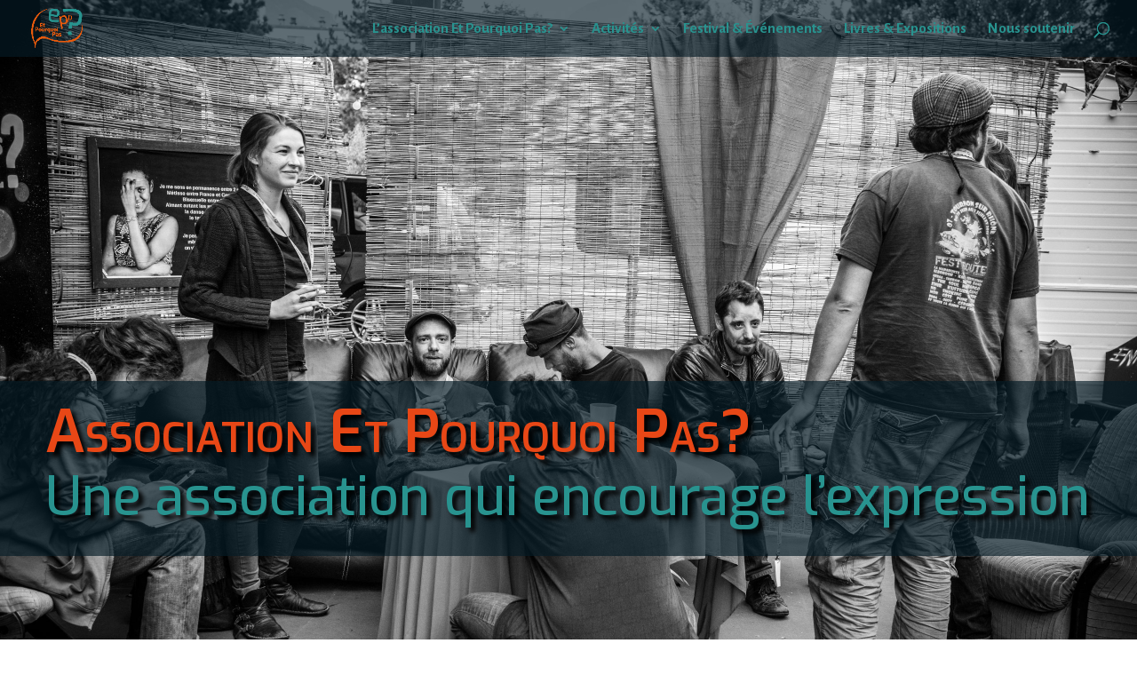

--- FILE ---
content_type: text/html; charset=UTF-8
request_url: https://eppasso.fr/presentation-association-et-pourquoi-pas
body_size: 18890
content:
<!DOCTYPE html>
<html lang="fr-FR">
<head>
	<meta charset="UTF-8" />
<meta http-equiv="X-UA-Compatible" content="IE=edge">
	<link rel="pingback" href="https://eppasso.fr/xmlrpc.php" />

	<script type="text/javascript">
		document.documentElement.className = 'js';
	</script>

	<script>var et_site_url='https://eppasso.fr';var et_post_id='262522';function et_core_page_resource_fallback(a,b){"undefined"===typeof b&&(b=a.sheet.cssRules&&0===a.sheet.cssRules.length);b&&(a.onerror=null,a.onload=null,a.href?a.href=et_site_url+"/?et_core_page_resource="+a.id+et_post_id:a.src&&(a.src=et_site_url+"/?et_core_page_resource="+a.id+et_post_id))}
</script><meta name='robots' content='index, follow, max-image-preview:large, max-snippet:-1, max-video-preview:-1' />

	<!-- This site is optimized with the Yoast SEO plugin v26.5 - https://yoast.com/wordpress/plugins/seo/ -->
	<title>- Association Et Pourquoi Pas ? - Présentation - EPP?</title>
	<meta name="description" content="Présentation de l&#039;association Et pourquoi pas? : Qui sommes-nous? /Bref Historique / Nos activités/ Démarches et sources d&#039;inspiration" />
	<link rel="canonical" href="https://eppasso.fr/presentation-association-et-pourquoi-pas" />
	<meta property="og:locale" content="fr_FR" />
	<meta property="og:type" content="article" />
	<meta property="og:title" content="- Association Et Pourquoi Pas ? - Présentation - EPP?" />
	<meta property="og:description" content="Présentation de l&#039;association Et pourquoi pas? : Qui sommes-nous? /Bref Historique / Nos activités/ Démarches et sources d&#039;inspiration" />
	<meta property="og:url" content="https://eppasso.fr/presentation-association-et-pourquoi-pas" />
	<meta property="og:site_name" content="Et Pourquoi Pas" />
	<meta property="article:modified_time" content="2025-01-07T15:49:30+00:00" />
	<meta name="twitter:card" content="summary_large_image" />
	<meta name="twitter:label1" content="Durée de lecture estimée" />
	<meta name="twitter:data1" content="15 minutes" />
	<script type="application/ld+json" class="yoast-schema-graph">{"@context":"https://schema.org","@graph":[{"@type":"WebPage","@id":"https://eppasso.fr/presentation-association-et-pourquoi-pas","url":"https://eppasso.fr/presentation-association-et-pourquoi-pas","name":"- Association Et Pourquoi Pas ? - Présentation - EPP?","isPartOf":{"@id":"https://eppasso.fr/#website"},"datePublished":"2020-04-30T12:34:44+00:00","dateModified":"2025-01-07T15:49:30+00:00","description":"Présentation de l'association Et pourquoi pas? : Qui sommes-nous? /Bref Historique / Nos activités/ Démarches et sources d'inspiration","breadcrumb":{"@id":"https://eppasso.fr/presentation-association-et-pourquoi-pas#breadcrumb"},"inLanguage":"fr-FR","potentialAction":[{"@type":"ReadAction","target":["https://eppasso.fr/presentation-association-et-pourquoi-pas"]}]},{"@type":"BreadcrumbList","@id":"https://eppasso.fr/presentation-association-et-pourquoi-pas#breadcrumb","itemListElement":[{"@type":"ListItem","position":1,"name":"Accueil","item":"https://eppasso.fr/"},{"@type":"ListItem","position":2,"name":"Présentation"}]},{"@type":"WebSite","@id":"https://eppasso.fr/#website","url":"https://eppasso.fr/","name":"Et Pourquoi Pas","description":"Se raconter, créer et partager","potentialAction":[{"@type":"SearchAction","target":{"@type":"EntryPoint","urlTemplate":"https://eppasso.fr/?s={search_term_string}"},"query-input":{"@type":"PropertyValueSpecification","valueRequired":true,"valueName":"search_term_string"}}],"inLanguage":"fr-FR"}]}</script>
	<!-- / Yoast SEO plugin. -->


<link rel='dns-prefetch' href='//www.google.com' />
<link rel='dns-prefetch' href='//fonts.googleapis.com' />
<link rel="alternate" type="application/rss+xml" title="Et Pourquoi Pas &raquo; Flux" href="https://eppasso.fr/feed" />
<link rel="alternate" type="application/rss+xml" title="Et Pourquoi Pas &raquo; Flux des commentaires" href="https://eppasso.fr/comments/feed" />
<link rel="alternate" title="oEmbed (JSON)" type="application/json+oembed" href="https://eppasso.fr/wp-json/oembed/1.0/embed?url=https%3A%2F%2Feppasso.fr%2Fpresentation-association-et-pourquoi-pas" />
<link rel="alternate" title="oEmbed (XML)" type="text/xml+oembed" href="https://eppasso.fr/wp-json/oembed/1.0/embed?url=https%3A%2F%2Feppasso.fr%2Fpresentation-association-et-pourquoi-pas&#038;format=xml" />
<meta content="Divi v.4.3.2" name="generator"/><style id='wp-img-auto-sizes-contain-inline-css' type='text/css'>
img:is([sizes=auto i],[sizes^="auto," i]){contain-intrinsic-size:3000px 1500px}
/*# sourceURL=wp-img-auto-sizes-contain-inline-css */
</style>
<style id='wp-emoji-styles-inline-css' type='text/css'>

	img.wp-smiley, img.emoji {
		display: inline !important;
		border: none !important;
		box-shadow: none !important;
		height: 1em !important;
		width: 1em !important;
		margin: 0 0.07em !important;
		vertical-align: -0.1em !important;
		background: none !important;
		padding: 0 !important;
	}
/*# sourceURL=wp-emoji-styles-inline-css */
</style>
<style id='wp-block-library-inline-css' type='text/css'>
:root{--wp-block-synced-color:#7a00df;--wp-block-synced-color--rgb:122,0,223;--wp-bound-block-color:var(--wp-block-synced-color);--wp-editor-canvas-background:#ddd;--wp-admin-theme-color:#007cba;--wp-admin-theme-color--rgb:0,124,186;--wp-admin-theme-color-darker-10:#006ba1;--wp-admin-theme-color-darker-10--rgb:0,107,160.5;--wp-admin-theme-color-darker-20:#005a87;--wp-admin-theme-color-darker-20--rgb:0,90,135;--wp-admin-border-width-focus:2px}@media (min-resolution:192dpi){:root{--wp-admin-border-width-focus:1.5px}}.wp-element-button{cursor:pointer}:root .has-very-light-gray-background-color{background-color:#eee}:root .has-very-dark-gray-background-color{background-color:#313131}:root .has-very-light-gray-color{color:#eee}:root .has-very-dark-gray-color{color:#313131}:root .has-vivid-green-cyan-to-vivid-cyan-blue-gradient-background{background:linear-gradient(135deg,#00d084,#0693e3)}:root .has-purple-crush-gradient-background{background:linear-gradient(135deg,#34e2e4,#4721fb 50%,#ab1dfe)}:root .has-hazy-dawn-gradient-background{background:linear-gradient(135deg,#faaca8,#dad0ec)}:root .has-subdued-olive-gradient-background{background:linear-gradient(135deg,#fafae1,#67a671)}:root .has-atomic-cream-gradient-background{background:linear-gradient(135deg,#fdd79a,#004a59)}:root .has-nightshade-gradient-background{background:linear-gradient(135deg,#330968,#31cdcf)}:root .has-midnight-gradient-background{background:linear-gradient(135deg,#020381,#2874fc)}:root{--wp--preset--font-size--normal:16px;--wp--preset--font-size--huge:42px}.has-regular-font-size{font-size:1em}.has-larger-font-size{font-size:2.625em}.has-normal-font-size{font-size:var(--wp--preset--font-size--normal)}.has-huge-font-size{font-size:var(--wp--preset--font-size--huge)}.has-text-align-center{text-align:center}.has-text-align-left{text-align:left}.has-text-align-right{text-align:right}.has-fit-text{white-space:nowrap!important}#end-resizable-editor-section{display:none}.aligncenter{clear:both}.items-justified-left{justify-content:flex-start}.items-justified-center{justify-content:center}.items-justified-right{justify-content:flex-end}.items-justified-space-between{justify-content:space-between}.screen-reader-text{border:0;clip-path:inset(50%);height:1px;margin:-1px;overflow:hidden;padding:0;position:absolute;width:1px;word-wrap:normal!important}.screen-reader-text:focus{background-color:#ddd;clip-path:none;color:#444;display:block;font-size:1em;height:auto;left:5px;line-height:normal;padding:15px 23px 14px;text-decoration:none;top:5px;width:auto;z-index:100000}html :where(.has-border-color){border-style:solid}html :where([style*=border-top-color]){border-top-style:solid}html :where([style*=border-right-color]){border-right-style:solid}html :where([style*=border-bottom-color]){border-bottom-style:solid}html :where([style*=border-left-color]){border-left-style:solid}html :where([style*=border-width]){border-style:solid}html :where([style*=border-top-width]){border-top-style:solid}html :where([style*=border-right-width]){border-right-style:solid}html :where([style*=border-bottom-width]){border-bottom-style:solid}html :where([style*=border-left-width]){border-left-style:solid}html :where(img[class*=wp-image-]){height:auto;max-width:100%}:where(figure){margin:0 0 1em}html :where(.is-position-sticky){--wp-admin--admin-bar--position-offset:var(--wp-admin--admin-bar--height,0px)}@media screen and (max-width:600px){html :where(.is-position-sticky){--wp-admin--admin-bar--position-offset:0px}}

/*# sourceURL=wp-block-library-inline-css */
</style><style id='global-styles-inline-css' type='text/css'>
:root{--wp--preset--aspect-ratio--square: 1;--wp--preset--aspect-ratio--4-3: 4/3;--wp--preset--aspect-ratio--3-4: 3/4;--wp--preset--aspect-ratio--3-2: 3/2;--wp--preset--aspect-ratio--2-3: 2/3;--wp--preset--aspect-ratio--16-9: 16/9;--wp--preset--aspect-ratio--9-16: 9/16;--wp--preset--color--black: #000000;--wp--preset--color--cyan-bluish-gray: #abb8c3;--wp--preset--color--white: #ffffff;--wp--preset--color--pale-pink: #f78da7;--wp--preset--color--vivid-red: #cf2e2e;--wp--preset--color--luminous-vivid-orange: #ff6900;--wp--preset--color--luminous-vivid-amber: #fcb900;--wp--preset--color--light-green-cyan: #7bdcb5;--wp--preset--color--vivid-green-cyan: #00d084;--wp--preset--color--pale-cyan-blue: #8ed1fc;--wp--preset--color--vivid-cyan-blue: #0693e3;--wp--preset--color--vivid-purple: #9b51e0;--wp--preset--gradient--vivid-cyan-blue-to-vivid-purple: linear-gradient(135deg,rgb(6,147,227) 0%,rgb(155,81,224) 100%);--wp--preset--gradient--light-green-cyan-to-vivid-green-cyan: linear-gradient(135deg,rgb(122,220,180) 0%,rgb(0,208,130) 100%);--wp--preset--gradient--luminous-vivid-amber-to-luminous-vivid-orange: linear-gradient(135deg,rgb(252,185,0) 0%,rgb(255,105,0) 100%);--wp--preset--gradient--luminous-vivid-orange-to-vivid-red: linear-gradient(135deg,rgb(255,105,0) 0%,rgb(207,46,46) 100%);--wp--preset--gradient--very-light-gray-to-cyan-bluish-gray: linear-gradient(135deg,rgb(238,238,238) 0%,rgb(169,184,195) 100%);--wp--preset--gradient--cool-to-warm-spectrum: linear-gradient(135deg,rgb(74,234,220) 0%,rgb(151,120,209) 20%,rgb(207,42,186) 40%,rgb(238,44,130) 60%,rgb(251,105,98) 80%,rgb(254,248,76) 100%);--wp--preset--gradient--blush-light-purple: linear-gradient(135deg,rgb(255,206,236) 0%,rgb(152,150,240) 100%);--wp--preset--gradient--blush-bordeaux: linear-gradient(135deg,rgb(254,205,165) 0%,rgb(254,45,45) 50%,rgb(107,0,62) 100%);--wp--preset--gradient--luminous-dusk: linear-gradient(135deg,rgb(255,203,112) 0%,rgb(199,81,192) 50%,rgb(65,88,208) 100%);--wp--preset--gradient--pale-ocean: linear-gradient(135deg,rgb(255,245,203) 0%,rgb(182,227,212) 50%,rgb(51,167,181) 100%);--wp--preset--gradient--electric-grass: linear-gradient(135deg,rgb(202,248,128) 0%,rgb(113,206,126) 100%);--wp--preset--gradient--midnight: linear-gradient(135deg,rgb(2,3,129) 0%,rgb(40,116,252) 100%);--wp--preset--font-size--small: 13px;--wp--preset--font-size--medium: 20px;--wp--preset--font-size--large: 36px;--wp--preset--font-size--x-large: 42px;--wp--preset--spacing--20: 0.44rem;--wp--preset--spacing--30: 0.67rem;--wp--preset--spacing--40: 1rem;--wp--preset--spacing--50: 1.5rem;--wp--preset--spacing--60: 2.25rem;--wp--preset--spacing--70: 3.38rem;--wp--preset--spacing--80: 5.06rem;--wp--preset--shadow--natural: 6px 6px 9px rgba(0, 0, 0, 0.2);--wp--preset--shadow--deep: 12px 12px 50px rgba(0, 0, 0, 0.4);--wp--preset--shadow--sharp: 6px 6px 0px rgba(0, 0, 0, 0.2);--wp--preset--shadow--outlined: 6px 6px 0px -3px rgb(255, 255, 255), 6px 6px rgb(0, 0, 0);--wp--preset--shadow--crisp: 6px 6px 0px rgb(0, 0, 0);}:where(.is-layout-flex){gap: 0.5em;}:where(.is-layout-grid){gap: 0.5em;}body .is-layout-flex{display: flex;}.is-layout-flex{flex-wrap: wrap;align-items: center;}.is-layout-flex > :is(*, div){margin: 0;}body .is-layout-grid{display: grid;}.is-layout-grid > :is(*, div){margin: 0;}:where(.wp-block-columns.is-layout-flex){gap: 2em;}:where(.wp-block-columns.is-layout-grid){gap: 2em;}:where(.wp-block-post-template.is-layout-flex){gap: 1.25em;}:where(.wp-block-post-template.is-layout-grid){gap: 1.25em;}.has-black-color{color: var(--wp--preset--color--black) !important;}.has-cyan-bluish-gray-color{color: var(--wp--preset--color--cyan-bluish-gray) !important;}.has-white-color{color: var(--wp--preset--color--white) !important;}.has-pale-pink-color{color: var(--wp--preset--color--pale-pink) !important;}.has-vivid-red-color{color: var(--wp--preset--color--vivid-red) !important;}.has-luminous-vivid-orange-color{color: var(--wp--preset--color--luminous-vivid-orange) !important;}.has-luminous-vivid-amber-color{color: var(--wp--preset--color--luminous-vivid-amber) !important;}.has-light-green-cyan-color{color: var(--wp--preset--color--light-green-cyan) !important;}.has-vivid-green-cyan-color{color: var(--wp--preset--color--vivid-green-cyan) !important;}.has-pale-cyan-blue-color{color: var(--wp--preset--color--pale-cyan-blue) !important;}.has-vivid-cyan-blue-color{color: var(--wp--preset--color--vivid-cyan-blue) !important;}.has-vivid-purple-color{color: var(--wp--preset--color--vivid-purple) !important;}.has-black-background-color{background-color: var(--wp--preset--color--black) !important;}.has-cyan-bluish-gray-background-color{background-color: var(--wp--preset--color--cyan-bluish-gray) !important;}.has-white-background-color{background-color: var(--wp--preset--color--white) !important;}.has-pale-pink-background-color{background-color: var(--wp--preset--color--pale-pink) !important;}.has-vivid-red-background-color{background-color: var(--wp--preset--color--vivid-red) !important;}.has-luminous-vivid-orange-background-color{background-color: var(--wp--preset--color--luminous-vivid-orange) !important;}.has-luminous-vivid-amber-background-color{background-color: var(--wp--preset--color--luminous-vivid-amber) !important;}.has-light-green-cyan-background-color{background-color: var(--wp--preset--color--light-green-cyan) !important;}.has-vivid-green-cyan-background-color{background-color: var(--wp--preset--color--vivid-green-cyan) !important;}.has-pale-cyan-blue-background-color{background-color: var(--wp--preset--color--pale-cyan-blue) !important;}.has-vivid-cyan-blue-background-color{background-color: var(--wp--preset--color--vivid-cyan-blue) !important;}.has-vivid-purple-background-color{background-color: var(--wp--preset--color--vivid-purple) !important;}.has-black-border-color{border-color: var(--wp--preset--color--black) !important;}.has-cyan-bluish-gray-border-color{border-color: var(--wp--preset--color--cyan-bluish-gray) !important;}.has-white-border-color{border-color: var(--wp--preset--color--white) !important;}.has-pale-pink-border-color{border-color: var(--wp--preset--color--pale-pink) !important;}.has-vivid-red-border-color{border-color: var(--wp--preset--color--vivid-red) !important;}.has-luminous-vivid-orange-border-color{border-color: var(--wp--preset--color--luminous-vivid-orange) !important;}.has-luminous-vivid-amber-border-color{border-color: var(--wp--preset--color--luminous-vivid-amber) !important;}.has-light-green-cyan-border-color{border-color: var(--wp--preset--color--light-green-cyan) !important;}.has-vivid-green-cyan-border-color{border-color: var(--wp--preset--color--vivid-green-cyan) !important;}.has-pale-cyan-blue-border-color{border-color: var(--wp--preset--color--pale-cyan-blue) !important;}.has-vivid-cyan-blue-border-color{border-color: var(--wp--preset--color--vivid-cyan-blue) !important;}.has-vivid-purple-border-color{border-color: var(--wp--preset--color--vivid-purple) !important;}.has-vivid-cyan-blue-to-vivid-purple-gradient-background{background: var(--wp--preset--gradient--vivid-cyan-blue-to-vivid-purple) !important;}.has-light-green-cyan-to-vivid-green-cyan-gradient-background{background: var(--wp--preset--gradient--light-green-cyan-to-vivid-green-cyan) !important;}.has-luminous-vivid-amber-to-luminous-vivid-orange-gradient-background{background: var(--wp--preset--gradient--luminous-vivid-amber-to-luminous-vivid-orange) !important;}.has-luminous-vivid-orange-to-vivid-red-gradient-background{background: var(--wp--preset--gradient--luminous-vivid-orange-to-vivid-red) !important;}.has-very-light-gray-to-cyan-bluish-gray-gradient-background{background: var(--wp--preset--gradient--very-light-gray-to-cyan-bluish-gray) !important;}.has-cool-to-warm-spectrum-gradient-background{background: var(--wp--preset--gradient--cool-to-warm-spectrum) !important;}.has-blush-light-purple-gradient-background{background: var(--wp--preset--gradient--blush-light-purple) !important;}.has-blush-bordeaux-gradient-background{background: var(--wp--preset--gradient--blush-bordeaux) !important;}.has-luminous-dusk-gradient-background{background: var(--wp--preset--gradient--luminous-dusk) !important;}.has-pale-ocean-gradient-background{background: var(--wp--preset--gradient--pale-ocean) !important;}.has-electric-grass-gradient-background{background: var(--wp--preset--gradient--electric-grass) !important;}.has-midnight-gradient-background{background: var(--wp--preset--gradient--midnight) !important;}.has-small-font-size{font-size: var(--wp--preset--font-size--small) !important;}.has-medium-font-size{font-size: var(--wp--preset--font-size--medium) !important;}.has-large-font-size{font-size: var(--wp--preset--font-size--large) !important;}.has-x-large-font-size{font-size: var(--wp--preset--font-size--x-large) !important;}
/*# sourceURL=global-styles-inline-css */
</style>

<style id='classic-theme-styles-inline-css' type='text/css'>
/*! This file is auto-generated */
.wp-block-button__link{color:#fff;background-color:#32373c;border-radius:9999px;box-shadow:none;text-decoration:none;padding:calc(.667em + 2px) calc(1.333em + 2px);font-size:1.125em}.wp-block-file__button{background:#32373c;color:#fff;text-decoration:none}
/*# sourceURL=/wp-includes/css/classic-themes.min.css */
</style>
<link rel='stylesheet' id='divi-style-css' href='https://eppasso.fr/wp-content/themes/Divi2/style.css?ver=4.3.2' type='text/css' media='all' />
<link rel='stylesheet' id='et-builder-googlefonts-cached-css' href='https://fonts.googleapis.com/css?family=Exo%3A100%2C100italic%2C200%2C200italic%2C300%2C300italic%2Cregular%2Citalic%2C500%2C500italic%2C600%2C600italic%2C700%2C700italic%2C800%2C800italic%2C900%2C900italic%7CAlegreya+Sans%3A100%2C100italic%2C300%2C300italic%2Cregular%2Citalic%2C500%2C500italic%2C700%2C700italic%2C800%2C800italic%2C900%2C900italic%7COpen+Sans%3A300%2C300italic%2Cregular%2Citalic%2C600%2C600italic%2C700%2C700italic%2C800%2C800italic&#038;ver=6.9#038;subset=latin,latin-ext' type='text/css' media='all' />
<link rel='stylesheet' id='jquery-lazyloadxt-spinner-css-css' href='//eppasso.fr/wp-content/plugins/a3-lazy-load/assets/css/jquery.lazyloadxt.spinner.css?ver=6.9' type='text/css' media='all' />
<link rel='stylesheet' id='dashicons-css' href='https://eppasso.fr/wp-includes/css/dashicons.min.css?ver=6.9' type='text/css' media='all' />
<!--n2css--><!--n2js--><script type="text/javascript" src="https://eppasso.fr/wp-includes/js/jquery/jquery.min.js?ver=3.7.1" id="jquery-core-js"></script>
<script type="text/javascript" src="https://eppasso.fr/wp-includes/js/jquery/jquery-migrate.min.js?ver=3.4.1" id="jquery-migrate-js"></script>
<script type="text/javascript" src="https://www.google.com/recaptcha/api.js?render=eppasso.fr&amp;ver=6.9" id="recaptcha-v3-js"></script>
<script type="text/javascript" id="et-core-api-spam-recaptcha-js-extra">
/* <![CDATA[ */
var et_core_api_spam_recaptcha = {"site_key":"eppasso.fr","page_action":{"action":"presentationassociationetpourquoipas"}};
//# sourceURL=et-core-api-spam-recaptcha-js-extra
/* ]]> */
</script>
<script type="text/javascript" src="https://eppasso.fr/wp-content/themes/Divi2/core/admin/js/recaptcha.js?ver=6.9" id="et-core-api-spam-recaptcha-js"></script>
<link rel="https://api.w.org/" href="https://eppasso.fr/wp-json/" /><link rel="alternate" title="JSON" type="application/json" href="https://eppasso.fr/wp-json/wp/v2/pages/262522" /><link rel="EditURI" type="application/rsd+xml" title="RSD" href="https://eppasso.fr/xmlrpc.php?rsd" />
<meta name="generator" content="WordPress 6.9" />
<link rel='shortlink' href='https://eppasso.fr/?p=262522' />
<script id="wpcp_disable_selection" type="text/javascript">
var image_save_msg='You are not allowed to save images!';
	var no_menu_msg='Context Menu disabled!';
	var smessage = "Content is protected !!";

function disableEnterKey(e)
{
	var elemtype = e.target.tagName;
	
	elemtype = elemtype.toUpperCase();
	
	if (elemtype == "TEXT" || elemtype == "TEXTAREA" || elemtype == "INPUT" || elemtype == "PASSWORD" || elemtype == "SELECT" || elemtype == "OPTION" || elemtype == "EMBED")
	{
		elemtype = 'TEXT';
	}
	
	if (e.ctrlKey){
     var key;
     if(window.event)
          key = window.event.keyCode;     //IE
     else
          key = e.which;     //firefox (97)
    //if (key != 17) alert(key);
     if (elemtype!= 'TEXT' && (key == 97 || key == 65 || key == 67 || key == 99 || key == 88 || key == 120 || key == 26 || key == 85  || key == 86 || key == 83 || key == 43 || key == 73))
     {
		if(wccp_free_iscontenteditable(e)) return true;
		show_wpcp_message('You are not allowed to copy content or view source');
		return false;
     }else
     	return true;
     }
}


/*For contenteditable tags*/
function wccp_free_iscontenteditable(e)
{
	var e = e || window.event; // also there is no e.target property in IE. instead IE uses window.event.srcElement
  	
	var target = e.target || e.srcElement;

	var elemtype = e.target.nodeName;
	
	elemtype = elemtype.toUpperCase();
	
	var iscontenteditable = "false";
		
	if(typeof target.getAttribute!="undefined" ) iscontenteditable = target.getAttribute("contenteditable"); // Return true or false as string
	
	var iscontenteditable2 = false;
	
	if(typeof target.isContentEditable!="undefined" ) iscontenteditable2 = target.isContentEditable; // Return true or false as boolean

	if(target.parentElement.isContentEditable) iscontenteditable2 = true;
	
	if (iscontenteditable == "true" || iscontenteditable2 == true)
	{
		if(typeof target.style!="undefined" ) target.style.cursor = "text";
		
		return true;
	}
}

////////////////////////////////////
function disable_copy(e)
{	
	var e = e || window.event; // also there is no e.target property in IE. instead IE uses window.event.srcElement
	
	var elemtype = e.target.tagName;
	
	elemtype = elemtype.toUpperCase();
	
	if (elemtype == "TEXT" || elemtype == "TEXTAREA" || elemtype == "INPUT" || elemtype == "PASSWORD" || elemtype == "SELECT" || elemtype == "OPTION" || elemtype == "EMBED")
	{
		elemtype = 'TEXT';
	}
	
	if(wccp_free_iscontenteditable(e)) return true;
	
	var isSafari = /Safari/.test(navigator.userAgent) && /Apple Computer/.test(navigator.vendor);
	
	var checker_IMG = '';
	if (elemtype == "IMG" && checker_IMG == 'checked' && e.detail >= 2) {show_wpcp_message(alertMsg_IMG);return false;}
	if (elemtype != "TEXT")
	{
		if (smessage !== "" && e.detail == 2)
			show_wpcp_message(smessage);
		
		if (isSafari)
			return true;
		else
			return false;
	}	
}

//////////////////////////////////////////
function disable_copy_ie()
{
	var e = e || window.event;
	var elemtype = window.event.srcElement.nodeName;
	elemtype = elemtype.toUpperCase();
	if(wccp_free_iscontenteditable(e)) return true;
	if (elemtype == "IMG") {show_wpcp_message(alertMsg_IMG);return false;}
	if (elemtype != "TEXT" && elemtype != "TEXTAREA" && elemtype != "INPUT" && elemtype != "PASSWORD" && elemtype != "SELECT" && elemtype != "OPTION" && elemtype != "EMBED")
	{
		return false;
	}
}	
function reEnable()
{
	return true;
}
document.onkeydown = disableEnterKey;
document.onselectstart = disable_copy_ie;
if(navigator.userAgent.indexOf('MSIE')==-1)
{
	document.onmousedown = disable_copy;
	document.onclick = reEnable;
}
function disableSelection(target)
{
    //For IE This code will work
    if (typeof target.onselectstart!="undefined")
    target.onselectstart = disable_copy_ie;
    
    //For Firefox This code will work
    else if (typeof target.style.MozUserSelect!="undefined")
    {target.style.MozUserSelect="none";}
    
    //All other  (ie: Opera) This code will work
    else
    target.onmousedown=function(){return false}
    target.style.cursor = "default";
}
//Calling the JS function directly just after body load
window.onload = function(){disableSelection(document.body);};

//////////////////special for safari Start////////////////
var onlongtouch;
var timer;
var touchduration = 1000; //length of time we want the user to touch before we do something

var elemtype = "";
function touchstart(e) {
	var e = e || window.event;
  // also there is no e.target property in IE.
  // instead IE uses window.event.srcElement
  	var target = e.target || e.srcElement;
	
	elemtype = window.event.srcElement.nodeName;
	
	elemtype = elemtype.toUpperCase();
	
	if(!wccp_pro_is_passive()) e.preventDefault();
	if (!timer) {
		timer = setTimeout(onlongtouch, touchduration);
	}
}

function touchend() {
    //stops short touches from firing the event
    if (timer) {
        clearTimeout(timer);
        timer = null;
    }
	onlongtouch();
}

onlongtouch = function(e) { //this will clear the current selection if anything selected
	
	if (elemtype != "TEXT" && elemtype != "TEXTAREA" && elemtype != "INPUT" && elemtype != "PASSWORD" && elemtype != "SELECT" && elemtype != "EMBED" && elemtype != "OPTION")	
	{
		if (window.getSelection) {
			if (window.getSelection().empty) {  // Chrome
			window.getSelection().empty();
			} else if (window.getSelection().removeAllRanges) {  // Firefox
			window.getSelection().removeAllRanges();
			}
		} else if (document.selection) {  // IE?
			document.selection.empty();
		}
		return false;
	}
};

document.addEventListener("DOMContentLoaded", function(event) { 
    window.addEventListener("touchstart", touchstart, false);
    window.addEventListener("touchend", touchend, false);
});

function wccp_pro_is_passive() {

  var cold = false,
  hike = function() {};

  try {
	  const object1 = {};
  var aid = Object.defineProperty(object1, 'passive', {
  get() {cold = true}
  });
  window.addEventListener('test', hike, aid);
  window.removeEventListener('test', hike, aid);
  } catch (e) {}

  return cold;
}
/*special for safari End*/
</script>
<script id="wpcp_disable_Right_Click" type="text/javascript">
document.ondragstart = function() { return false;}
	function nocontext(e) {
	   return false;
	}
	document.oncontextmenu = nocontext;
</script>
<meta name="viewport" content="width=device-width, initial-scale=1.0, maximum-scale=1.0, user-scalable=0" /><link rel="icon" href="https://eppasso.fr/wp-content/uploads/2020/04/cropped-logoCOULEUR-marge-32x32.png" sizes="32x32" />
<link rel="icon" href="https://eppasso.fr/wp-content/uploads/2020/04/cropped-logoCOULEUR-marge-192x192.png" sizes="192x192" />
<link rel="apple-touch-icon" href="https://eppasso.fr/wp-content/uploads/2020/04/cropped-logoCOULEUR-marge-180x180.png" />
<meta name="msapplication-TileImage" content="https://eppasso.fr/wp-content/uploads/2020/04/cropped-logoCOULEUR-marge-270x270.png" />
<link rel="stylesheet" id="et-core-unified-262522-cached-inline-styles" href="https://eppasso.fr/wp-content/et-cache/262522/et-core-unified-262522-17645137826135.min.css" onerror="et_core_page_resource_fallback(this, true)" onload="et_core_page_resource_fallback(this)" /></head>
<body class="wp-singular page-template-default page page-id-262522 wp-theme-Divi2 unselectable et_pb_button_helper_class et_transparent_nav et_fullwidth_nav et_non_fixed_nav et_show_nav et_primary_nav_dropdown_animation_expand et_secondary_nav_dropdown_animation_fade et_header_style_left et_pb_footer_columns2 et_cover_background et_pb_gutter osx et_pb_gutters3 et_pb_pagebuilder_layout et_no_sidebar et_divi_theme et-db et_minified_js et_minified_css">
	<div id="page-container">

	
	
			<header id="main-header" data-height-onload="49">
			<div class="container clearfix et_menu_container">
							<div class="logo_container">
					<span class="logo_helper"></span>
					<a href="https://eppasso.fr/">
						<img src="https://eppasso.fr/wp-content/uploads/2020/04/logoCOULEUR-marge.png" alt="Et Pourquoi Pas" id="logo" data-height-percentage="100" />
					</a>
				</div>
							<div id="et-top-navigation" data-height="49" data-fixed-height="40">
											<nav id="top-menu-nav">
						<ul id="top-menu" class="nav"><li id="menu-item-263417" class="menu-item menu-item-type-custom menu-item-object-custom current-menu-item current-menu-ancestor current-menu-parent menu-item-has-children menu-item-263417"><a href="https://eppasso.fr/presentation-association-et-pourquoi-pas" aria-current="page">L&rsquo;association Et Pourquoi Pas?</a>
<ul class="sub-menu">
	<li id="menu-item-262605" class="menu-item menu-item-type-post_type menu-item-object-page current-menu-item page_item page-item-262522 current_page_item menu-item-262605"><a href="https://eppasso.fr/presentation-association-et-pourquoi-pas" aria-current="page">Présentation</a></li>
	<li id="menu-item-264236" class="menu-item menu-item-type-post_type menu-item-object-page menu-item-264236"><a href="https://eppasso.fr/vie-associative-benevolat">Bénévolat &#038; Vie Associative</a></li>
	<li id="menu-item-264237" class="menu-item menu-item-type-post_type menu-item-object-page menu-item-264237"><a href="https://eppasso.fr/nos-ressources">Ressources</a></li>
</ul>
</li>
<li id="menu-item-263401" class="menu-item menu-item-type-custom menu-item-object-custom menu-item-home menu-item-has-children menu-item-263401"><a href="https://eppasso.fr/#nosactivites">Activités</a>
<ul class="sub-menu">
	<li id="menu-item-262781" class="menu-item menu-item-type-post_type menu-item-object-page menu-item-262781"><a href="https://eppasso.fr/porteur-de-paroles-photographique">Recueils de témoignages</a></li>
	<li id="menu-item-262783" class="menu-item menu-item-type-post_type menu-item-object-page menu-item-262783"><a href="https://eppasso.fr/ateliers-dexpression-artistique">Ateliers d’expression artistique</a></li>
	<li id="menu-item-262782" class="menu-item menu-item-type-post_type menu-item-object-page menu-item-262782"><a href="https://eppasso.fr/art-therapie">Art-thérapie</a></li>
	<li id="menu-item-264894" class="menu-item menu-item-type-post_type menu-item-object-page menu-item-264894"><a href="https://eppasso.fr/festival-evenements">Festival &#038; Événements</a></li>
	<li id="menu-item-264895" class="menu-item menu-item-type-post_type menu-item-object-page menu-item-264895"><a href="https://eppasso.fr/formations-initiations">Formations</a></li>
</ul>
</li>
<li id="menu-item-265521" class="menu-item menu-item-type-post_type menu-item-object-page menu-item-265521"><a href="https://eppasso.fr/festival-evenements">Festival &#038; Événements</a></li>
<li id="menu-item-265039" class="menu-item menu-item-type-post_type menu-item-object-page menu-item-265039"><a href="https://eppasso.fr/livres-expositions">Livres &#038; Expositions</a></li>
<li id="menu-item-265549" class="menu-item menu-item-type-custom menu-item-object-custom menu-item-265549"><a href="https://www.helloasso.com/associations/et-pourquoi-pas">Nous soutenir</a></li>
</ul>						</nav>
					
					
					
										<div id="et_top_search">
						<span id="et_search_icon"></span>
					</div>
					
					<div id="et_mobile_nav_menu">
				<div class="mobile_nav closed">
					<span class="select_page">Sélectionner une page</span>
					<span class="mobile_menu_bar mobile_menu_bar_toggle"></span>
				</div>
			</div>				</div> <!-- #et-top-navigation -->
			</div> <!-- .container -->
			<div class="et_search_outer">
				<div class="container et_search_form_container">
					<form role="search" method="get" class="et-search-form" action="https://eppasso.fr/">
					<input type="search" class="et-search-field" placeholder="Rechercher &hellip;" value="" name="s" title="Rechercher:" />					</form>
					<span class="et_close_search_field"></span>
				</div>
			</div>
		</header> <!-- #main-header -->
			<div id="et-main-area">
	
<div id="main-content">


			
				<article id="post-262522" class="post-262522 page type-page status-publish hentry">

				
					<div class="entry-content">
					<div id="et-boc" class="et-boc">
			
		<div class="et-l et-l--post">
			<div class="et_builder_inner_content et_pb_gutters3">
		<div class="et_pb_section et_pb_section_0 et_animated et_pb_section_parallax et_pb_with_background et_section_regular" >
				
				<div class="et_parallax_bg_wrap"><div
						class="et_parallax_bg et_pb_parallax_css"
						style="background-image: url(https://eppasso.fr/wp-content/uploads/2020/05/bénévoles-scaled.jpg);"
					></div></div>
				
				
					<div class="et_pb_row et_pb_row_0">
				<div class="et_pb_column et_pb_column_4_4 et_pb_column_0  et_pb_css_mix_blend_mode_passthrough et-last-child">
				
				
				<div class="et_pb_module et_pb_text et_pb_text_0  et_pb_text_align_left et_pb_bg_layout_light">
				
				
				<div class="et_pb_text_inner"><h1>Association Et Pourquoi Pas?</h1>
<h2>Une association qui encourage l&rsquo;expression</h2></div>
			</div> <!-- .et_pb_text -->
			</div> <!-- .et_pb_column -->
				
				
			</div> <!-- .et_pb_row -->
				
				
			</div> <!-- .et_pb_section --><div class="et_pb_section et_pb_section_1 et_animated et_pb_with_background et_section_regular" >
				
				
				
				
					<div class="et_pb_row et_pb_row_1">
				<div class="et_pb_column et_pb_column_1_2 et_pb_column_1  et_pb_css_mix_blend_mode_passthrough">
				
				
				<div class="et_pb_module et_pb_image et_pb_image_0">
				
				
				<span class="et_pb_image_wrap "><img class="lazy lazy-hidden" decoding="async" src="//eppasso.fr/wp-content/plugins/a3-lazy-load/assets/images/lazy_placeholder.gif" data-lazy-type="image" data-src="https://eppasso.fr/wp-content/uploads/2020/05/Jour1-29.09.2016-63-scaled.jpg" alt="Présentation" title="" /><noscript><img decoding="async" src="https://eppasso.fr/wp-content/uploads/2020/05/Jour1-29.09.2016-63-scaled.jpg" alt="Présentation" title="" /></noscript></span>
			</div>
			</div> <!-- .et_pb_column --><div class="et_pb_column et_pb_column_1_2 et_pb_column_2  et_pb_css_mix_blend_mode_passthrough et-last-child">
				
				
				<div class="et_pb_module et_pb_text et_pb_text_1  et_pb_text_align_left et_pb_bg_layout_light">
				
				
				<div class="et_pb_text_inner"><h2><span style="color: #e84716;"><span style="color: #f28500;">Et Pourquoi Pas ?</span><br />
</span></h2>
<p><span style="color: #e84716;"><span style="color: #f28500;"></span></span></div>
			</div> <!-- .et_pb_text --><div class="et_pb_module et_pb_text et_pb_text_2  et_pb_text_align_left et_pb_bg_layout_light">
				
				
				<div class="et_pb_text_inner"><p style="text-align: justify;">L’association Et Pourquoi Pas ? est née à Grenoble en début d’année 2010.</p>
<p style="text-align: right-justify;">Elle coordonne et anime des ateliers, actions et événements dans lesquels ses intervenants encouragent, accompagnent et parfois diffusent l’expression de tous par des techniques artistiques.</p>
<p style="text-align: justify;">La volonté d’aller à la rencontre de tous, d’échanger autour de thématiques de société, et de diffuser ces paroles de manière équitable et esthétique dans l&rsquo;espace public imprègne l&rsquo;association depuis ses débuts.</p></div>
			</div> <!-- .et_pb_text -->
			</div> <!-- .et_pb_column -->
				
				
			</div> <!-- .et_pb_row -->
				
				
			</div> <!-- .et_pb_section --><div id="who" class="et_pb_section et_pb_section_2 egaliser-hauteur et_animated et_pb_with_background et_pb_section_parallax et_section_regular" >
				
				
				
				
					<div class="et_pb_row et_pb_row_2">
				<div class="et_pb_column et_pb_column_4_4 et_pb_column_3  et_pb_css_mix_blend_mode_passthrough et-last-child">
				
				
				<div class="et_pb_module et_pb_text et_pb_text_3  et_pb_text_align_left et_pb_bg_layout_light">
				
				
				<div class="et_pb_text_inner"><h2>Bref historique</h2></div>
			</div> <!-- .et_pb_text --><div class="et_pb_module et_pb_text et_pb_text_4  et_pb_text_align_left et_pb_bg_layout_light">
				
				
				<div class="et_pb_text_inner"><p style="text-align: justify;">Et Pourquoi Pas? né en 2010 à l’initiative d&rsquo;animateurs de l’éducation populaire, d&rsquo;animateurs socioculturels et d&rsquo;éducateurs spécialisés. L&rsquo;association a été imprégnée dès ses débuts par la volonté d’aller à la rencontre de tous, d’échanger autour de thématiques de société. Puis, de diffuser ces paroles de manière équitable et esthétique dans l&rsquo;espace public. L’association est implantée depuis 2012 dans l’ancienne friche industrielle de France Télécom, devenu en quelques années <span style="color: #28938f;"><a href="http://labifurk.fr/" target="_blank" rel="noopener noreferrer" style="color: #28938f;">La Bifurk</a></span><span color="#000000">, une pépinière d’associations culturelles et sportives.</span></p>
<p>Les salariés et bénévoles d&rsquo;Et Pourquoi Pas ? ont développé leurs activités en les structurant autour de son objectif général :</p>
<p><span style="font-size: xx-large; color: #f28500;">Mettre les techniques artistiques au service de la parole de chacun, pour l’encourager, la diffuser dans l’espace public et pour qu’elle suscite rencontres, échanges et interrogations quant à certaines représentations ou préjugés.</span></p>
<p style="text-align: justify;">Ils interviennent aujourd&rsquo;hui d&rsquo;une diversité de structures, en milieu scolaire, dans l&rsquo;espace public et élargissent les champs d&rsquo;actions de l&rsquo;association.</p></div>
			</div> <!-- .et_pb_text -->
			</div> <!-- .et_pb_column -->
				
				
			</div> <!-- .et_pb_row -->
				
				
			</div> <!-- .et_pb_section --><div class="et_pb_section et_pb_section_3 et_pb_section_parallax et_pb_with_background et_section_regular" >
				
				<div class="et_parallax_bg_wrap"><div
						class="et_parallax_bg"
						style="background-image: url(https://eppasso.fr/wp-content/uploads/2020/04/Collage_.jpg);"
					></div></div>
				
				
					
				
				
			</div> <!-- .et_pb_section --><div class="et_pb_section et_pb_section_4 et_pb_with_background et_section_regular" >
				
				
				
				
					<div class="et_pb_row et_pb_row_3 et_pb_equal_columns">
				<div class="et_pb_column et_pb_column_2_5 et_pb_column_4  et_pb_css_mix_blend_mode_passthrough">
				
				
				<div class="et_pb_module et_pb_image et_pb_image_1">
				
				
				<span class="et_pb_image_wrap "><img class="lazy lazy-hidden" decoding="async" src="//eppasso.fr/wp-content/plugins/a3-lazy-load/assets/images/lazy_placeholder.gif" data-lazy-type="image" data-src="https://eppasso.fr/wp-content/uploads/2020/04/Résidence_AteliersRésidents-21.jpg" alt="Présentation" title="" /><noscript><img decoding="async" src="https://eppasso.fr/wp-content/uploads/2020/04/Résidence_AteliersRésidents-21.jpg" alt="Présentation" title="" /></noscript></span>
			</div>
			</div> <!-- .et_pb_column --><div class="et_pb_column et_pb_column_3_5 et_pb_column_5  et_pb_css_mix_blend_mode_passthrough et-last-child">
				
				
				<div class="et_pb_module et_pb_text et_pb_text_5  et_pb_text_align_left et_pb_text_align_center-tablet et_pb_bg_layout_light">
				
				
				<div class="et_pb_text_inner"><h2>Objectifs de l&rsquo;association</span><br />
</span></h2>
<p><span style="color: #e84716;"><span style="color: #f28500;"></span></span></div>
			</div> <!-- .et_pb_text --><div class="et_pb_module et_pb_text et_pb_text_6  et_pb_text_align_justified et_pb_bg_layout_light">
				
				
				<div class="et_pb_text_inner"><ul>
<li>
<p align="JUSTIFY">Faciliter l&rsquo;expression, la communication et la relation à l&rsquo;aide de techniques artistiques.</p>
</li>
<li>
<p align="JUSTIFY">Aborder avec complexité le monde qui nous entoure en questionnant nos représentations.</p>
</li>
<li>
<p align="JUSTIFY">Lutter contre les discriminations et préjugés en diffusant la parole de tout un chacun, en particulier celle des personnes exclues socialement.</p>
</li>
<li>
<p align="JUSTIFY">Améliorer la qualité de vie de personnes en souffrance.</p>
</li>
</ul></div>
			</div> <!-- .et_pb_text -->
			</div> <!-- .et_pb_column -->
				
				
			</div> <!-- .et_pb_row -->
				
				
			</div> <!-- .et_pb_section --><div class="et_pb_section et_pb_section_5 et_pb_equal_columns et_pb_with_background et_section_specialty" >
				
				
				
				<div class="et_pb_row et_pb_gutters2">
					<div class="et_pb_column et_pb_column_1_2 et_pb_column_6    et_pb_css_mix_blend_mode_passthrough">
				
				
				<div class="et_pb_module et_pb_text et_pb_text_7  et_pb_text_align_left et_pb_bg_layout_light">
				
				
				<div class="et_pb_text_inner"><h2 align="CENTER"><b>Nos interventions<br /> </b></h2></div>
			</div> <!-- .et_pb_text --><div class="et_pb_module et_pb_text et_pb_text_8  et_pb_text_align_justified et_pb_bg_layout_light">
				
				
				<div class="et_pb_text_inner"><ul>L&rsquo;association Et Pourquoi Pas ? met l&rsquo;activité artistique au service de la santé, du socioéducatif et du politique. Elle a pour activités principales : </ul>
<ul>
<ul>
<li>Les ateliers d&rsquo;expression artistique</li>
<li>Les ateliers d&rsquo;art-thérapie</li>
<li>Les porteurs de paroles photographique </li>
<li> Les recueils de paroles </li>
<li>La diffusion et l&rsquo;organisation d&rsquo;événements.</li>
<li>la formation</li>
</ul>
</ul></div>
			</div> <!-- .et_pb_text -->
			</div> <!-- .et_pb_column --><div class="et_pb_column et_pb_column_1_2 et_pb_column_7   et_pb_specialty_column  et_pb_css_mix_blend_mode_passthrough et-last-child">
				
				
				<div class="et_pb_with_border et_pb_row_inner et_pb_row_inner_0 et_pb_equal_columns et_pb_gutters1">
				<div class="et_pb_column et_pb_column_1_6 et_pb_column_inner et_pb_column_inner_0">
				
				
				<div class="et_pb_with_border et_pb_module et_pb_image et_pb_image_2">
				
				
				<a href="https://eppasso.fr/ateliers-dexpression-artistique"><span class="et_pb_image_wrap has-box-shadow-overlay"><div class="box-shadow-overlay"></div><img class="lazy lazy-hidden" decoding="async" src="//eppasso.fr/wp-content/plugins/a3-lazy-load/assets/images/lazy_placeholder.gif" data-lazy-type="image" data-src="https://eppasso.fr/wp-content/uploads/2021/07/PhtosActions4-8-scaled.jpg" alt="Ateliers d&#039;expression artistique" title="Ateliers d&#039;expression artistique" /><noscript><img decoding="async" src="https://eppasso.fr/wp-content/uploads/2021/07/PhtosActions4-8-scaled.jpg" alt="Ateliers d&#039;expression artistique" title="Ateliers d&#039;expression artistique" /></noscript></span></a>
			</div><div class="et_pb_module et_pb_text et_pb_text_9  et_pb_text_align_left et_pb_bg_layout_light">
				
				
				<div class="et_pb_text_inner"><h3><a href="https://eppasso.fr/ateliers-dexpression-artistique">Ateliers d&rsquo;expression</a></h3></div>
			</div> <!-- .et_pb_text --><div class="et_pb_with_border et_pb_module et_pb_image et_pb_image_3">
				
				
				<a href="https://eppasso.fr/recueils-de-paroles-sur-mesure"><span class="et_pb_image_wrap has-box-shadow-overlay"><div class="box-shadow-overlay"></div><img class="lazy lazy-hidden" decoding="async" src="//eppasso.fr/wp-content/plugins/a3-lazy-load/assets/images/lazy_placeholder.gif" data-lazy-type="image" data-src="https://eppasso.fr/wp-content/uploads/2020/07/11-scaled.jpg" alt="recueils sur mesure" title="recueils sur mesure" /><noscript><img decoding="async" src="https://eppasso.fr/wp-content/uploads/2020/07/11-scaled.jpg" alt="recueils sur mesure" title="recueils sur mesure" /></noscript></span></a>
			</div><div class="et_pb_module et_pb_text et_pb_text_10  et_pb_text_align_left et_pb_bg_layout_light">
				
				
				<div class="et_pb_text_inner"><h3 style="text-align: center;">Recueils de témoignages</h3></div>
			</div> <!-- .et_pb_text -->
			</div> <!-- .et_pb_column --><div class="et_pb_column et_pb_column_1_6 et_pb_column_inner et_pb_column_inner_1">
				
				
				<div class="et_pb_with_border et_pb_module et_pb_image et_pb_image_4">
				
				
				<a href="https://eppasso.fr/porteur-de-paroles-photographique"><span class="et_pb_image_wrap has-box-shadow-overlay"><div class="box-shadow-overlay"></div><img class="lazy lazy-hidden" decoding="async" src="//eppasso.fr/wp-content/plugins/a3-lazy-load/assets/images/lazy_placeholder.gif" data-lazy-type="image" data-src="https://eppasso.fr/wp-content/uploads/2020/04/Page_Porteurdeparolesphotographique-3-1.jpg" alt="porteur de paroles photographique" title="porteur de paroles photographique" srcset="" data-srcset="https://eppasso.fr/wp-content/uploads/2020/04/Page_Porteurdeparolesphotographique-3-1.jpg 2000w, https://eppasso.fr/wp-content/uploads/2020/04/Page_Porteurdeparolesphotographique-3-1-1280x854.jpg 1280w, https://eppasso.fr/wp-content/uploads/2020/04/Page_Porteurdeparolesphotographique-3-1-980x654.jpg 980w, https://eppasso.fr/wp-content/uploads/2020/04/Page_Porteurdeparolesphotographique-3-1-480x320.jpg 480w" sizes="(min-width: 0px) and (max-width: 480px) 480px, (min-width: 481px) and (max-width: 980px) 980px, (min-width: 981px) and (max-width: 1280px) 1280px, (min-width: 1281px) 2000px, 100vw" /><noscript><img decoding="async" src="https://eppasso.fr/wp-content/uploads/2020/04/Page_Porteurdeparolesphotographique-3-1.jpg" alt="porteur de paroles photographique" title="porteur de paroles photographique" srcset="https://eppasso.fr/wp-content/uploads/2020/04/Page_Porteurdeparolesphotographique-3-1.jpg 2000w, https://eppasso.fr/wp-content/uploads/2020/04/Page_Porteurdeparolesphotographique-3-1-1280x854.jpg 1280w, https://eppasso.fr/wp-content/uploads/2020/04/Page_Porteurdeparolesphotographique-3-1-980x654.jpg 980w, https://eppasso.fr/wp-content/uploads/2020/04/Page_Porteurdeparolesphotographique-3-1-480x320.jpg 480w" sizes="(min-width: 0px) and (max-width: 480px) 480px, (min-width: 481px) and (max-width: 980px) 980px, (min-width: 981px) and (max-width: 1280px) 1280px, (min-width: 1281px) 2000px, 100vw" /></noscript></span></a>
			</div><div class="et_pb_module et_pb_text et_pb_text_11  et_pb_text_align_left et_pb_bg_layout_light">
				
				
				<div class="et_pb_text_inner"><h3 style="text-align: center;"><a href="https://eppasso.fr/porteur-de-paroles-photographique">Porteur de paroles</a></h3></div>
			</div> <!-- .et_pb_text --><div class="et_pb_with_border et_pb_module et_pb_image et_pb_image_5">
				
				
				<a href="https://eppasso.fr/formations-initiations"><span class="et_pb_image_wrap has-box-shadow-overlay"><div class="box-shadow-overlay"></div><img class="lazy lazy-hidden" decoding="async" src="//eppasso.fr/wp-content/plugins/a3-lazy-load/assets/images/lazy_placeholder.gif" data-lazy-type="image" data-src="https://eppasso.fr/wp-content/uploads/2020/04/écriture1.jpg" alt="recueils sur mesure" title="recueils sur mesure" /><noscript><img decoding="async" src="https://eppasso.fr/wp-content/uploads/2020/04/écriture1.jpg" alt="recueils sur mesure" title="recueils sur mesure" /></noscript></span></a>
			</div><div class="et_pb_module et_pb_text et_pb_text_12 et_clickable  et_pb_text_align_left et_pb_bg_layout_light">
				
				
				<div class="et_pb_text_inner"><h3 style="text-align: center;">Formation</h3></div>
			</div> <!-- .et_pb_text -->
			</div> <!-- .et_pb_column --><div class="et_pb_column et_pb_column_1_6 et_pb_column_inner et_pb_column_inner_2 et-last-child">
				
				
				<div class="et_pb_with_border et_pb_module et_pb_image et_pb_image_6">
				
				
				<a href="https://eppasso.fr/art-therapie"><span class="et_pb_image_wrap has-box-shadow-overlay"><div class="box-shadow-overlay"></div><img class="lazy lazy-hidden" decoding="async" src="//eppasso.fr/wp-content/plugins/a3-lazy-load/assets/images/lazy_placeholder.gif" data-lazy-type="image" data-src="https://eppasso.fr/wp-content/uploads/2021/03/IMG_9881-2-5-scaled.jpg" alt="&lt;a href=&quot;https://eppasso.fr/presentation-association-et-pourquoi-pas&quot;&gt;Présentation&lt;/a&gt;" title="Art-thérapie" /><noscript><img decoding="async" src="https://eppasso.fr/wp-content/uploads/2021/03/IMG_9881-2-5-scaled.jpg" alt="&lt;a href=&quot;https://eppasso.fr/presentation-association-et-pourquoi-pas&quot;&gt;Présentation&lt;/a&gt;" title="Art-thérapie" /></noscript></span></a>
			</div><div class="et_pb_module et_pb_text et_pb_text_13  et_pb_text_align_left et_pb_bg_layout_light">
				
				
				<div class="et_pb_text_inner"><h3 style="text-align: center;"><a href="eppasso.fr/art-therapie">Art-thérapie<span style="color: #051c26;"> art-thérapie</span></a></h3></div>
			</div> <!-- .et_pb_text --><div class="et_pb_with_border et_pb_module et_pb_image et_pb_image_7">
				
				
				<a href="https://eppasso.fr/festival-evenements"><span class="et_pb_image_wrap has-box-shadow-overlay"><div class="box-shadow-overlay"></div><img class="lazy lazy-hidden" decoding="async" src="//eppasso.fr/wp-content/plugins/a3-lazy-load/assets/images/lazy_placeholder.gif" data-lazy-type="image" data-src="https://eppasso.fr/wp-content/uploads/2020/05/LaLameEtLIso-C10-scaled.jpg" alt="recueils sur mesure" title="recueils sur mesure" /><noscript><img decoding="async" src="https://eppasso.fr/wp-content/uploads/2020/05/LaLameEtLIso-C10-scaled.jpg" alt="recueils sur mesure" title="recueils sur mesure" /></noscript></span></a>
			</div><div class="et_pb_module et_pb_text et_pb_text_14 et_clickable  et_pb_text_align_left et_pb_bg_layout_light">
				
				
				<div class="et_pb_text_inner"><h3 style="text-align: center;">Evenementiel</h3></div>
			</div> <!-- .et_pb_text -->
			</div> <!-- .et_pb_column -->
				
				
			</div> <!-- .et_pb_row_inner -->
			</div> <!-- .et_pb_column -->
				</div> <!-- .et_pb_row -->
				
			</div> <!-- .et_pb_section --><div class="et_pb_section et_pb_section_6 et_pb_section_parallax et_pb_with_background et_section_regular" >
				
				<div class="et_parallax_bg_wrap"><div
						class="et_parallax_bg et_pb_parallax_css"
						style="background-image: url(https://eppasso.fr/wp-content/uploads/2021/07/LRM_EXPORT_89195131162785_20190620_141955004-scaled.jpeg);"
					></div></div>
				
				
					
				
				
			</div> <!-- .et_pb_section --><div class="et_pb_section et_pb_section_7 et_animated et_section_regular" >
				
				
				
				
					<div class="et_pb_row et_pb_row_4">
				<div class="et_pb_column et_pb_column_2_5 et_pb_column_8  et_pb_css_mix_blend_mode_passthrough">
				
				
				<div class="et_pb_module et_pb_text et_pb_text_15  et_pb_text_align_left et_pb_bg_layout_light">
				
				
				<div class="et_pb_text_inner"><h2 style="text-align: right;"><span style="color: #e84716;"><span style="color: #a52616;">Démarches et sources d&rsquo;inspirations<br />
</span></span></h2>
<p><span style="color: #e84716;"><span style="color: #f28500;"></span></span></div>
			</div> <!-- .et_pb_text --><div class="et_pb_module et_pb_image et_pb_image_8">
				
				
				<span class="et_pb_image_wrap "><img class="lazy lazy-hidden" decoding="async" src="//eppasso.fr/wp-content/plugins/a3-lazy-load/assets/images/lazy_placeholder.gif" data-lazy-type="image" data-src="https://eppasso.fr/wp-content/uploads/2020/04/Jour1-29.09.2016-103-scaled.jpg" alt="" title="" /><noscript><img decoding="async" src="https://eppasso.fr/wp-content/uploads/2020/04/Jour1-29.09.2016-103-scaled.jpg" alt="" title="" /></noscript></span>
			</div>
			</div> <!-- .et_pb_column --><div class="et_pb_column et_pb_column_3_5 et_pb_column_9  et_pb_css_mix_blend_mode_passthrough et-last-child">
				
				
				<div class="et_pb_module et_pb_text et_pb_text_16  et_pb_text_align_left et_pb_bg_layout_light">
				
				
				<div class="et_pb_text_inner"><p align="JUSTIFY">Notre démarche consiste à mettre en place un cadre sécurisant et bienveillant ainsi qu’un accompagnement adapté. Ceci, afin de permettre aux personnes d’élaborer une expression personnelle et/ou collective.</p>
<h3>Ateliers d&rsquo;expression artistiques</h3>
<p align="JUSTIFY">Dans le cas des <a href="https://eppasso.fr/ateliers-dexpression-artistique">ateliers d&rsquo;expression artistique</a>, des recueils de paroles et des événements, il s&rsquo;agit d&rsquo;interroger le monde qui nous entoure afin de mieux le comprendre dans une démarche d’éducation populaire. L’éducation populaire et les valeurs qu&rsquo;elle porte influencent cette démarche. Elle promeut les connaissances et compétences de tout un chacun. Notre méthodologie s’inspire notamment de celle du “porteur de parole” telle qu’il est préconisé par la SCOP Le Pavé ou l&rsquo;association Matières Prises. Mais aussi de la méthodologie développée par <a href="http://www.peuple-et-culture.org/" target="_blank" rel="noopener noreferrer">Peuple et Culture</a> “penser et agir dans la complexité” ou “l’émergence de l’intelligence citoyenne” de <a href="http://www.iteco.be/antipodes/education-populaire-et-education/Trois-defis-pour-une-education" target="_blank" rel="noopener noreferrer">Majo Hansotte</a>.</p></div>
			</div> <!-- .et_pb_text -->
			</div> <!-- .et_pb_column -->
				
				
			</div> <!-- .et_pb_row --><div class="et_pb_row et_pb_row_5">
				<div class="et_pb_column et_pb_column_4_4 et_pb_column_10  et_pb_css_mix_blend_mode_passthrough et-last-child">
				
				
				<div class="et_pb_module et_pb_text et_pb_text_17  et_pb_text_align_left et_pb_bg_layout_light">
				
				
				<div class="et_pb_text_inner"><h3>Ateliers d&rsquo;art-thérapie</h3>
<p align="JUSTIFY">La visée de l&rsquo;<a href="https://eppasso.fr/art-therapie">art-thérapie </a>est thérapeutique. Les objectifs sanitaires et intentions esthétiques du patient oriente les ateliers d&rsquo;art-thérapie. Elle vise à prendre en soin toute personne en souffrance, dans sa globalité. Pour cela, elle cherche à stimuler et à renforcer les capacités du patient (physique, psychique et social) grâce à l&rsquo;activité artistique.</p></div>
			</div> <!-- .et_pb_text -->
			</div> <!-- .et_pb_column -->
				
				
			</div> <!-- .et_pb_row -->
				
				
			</div> <!-- .et_pb_section --><div class="et_pb_section et_pb_section_8 et_pb_with_background et_section_regular" >
				
				
				
				
					<div class="et_pb_row et_pb_row_6">
				<div class="et_pb_column et_pb_column_4_4 et_pb_column_11  et_pb_css_mix_blend_mode_passthrough et-last-child">
				
				
				<div class="et_pb_button_module_wrapper et_pb_button_0_wrapper et_pb_button_alignment_center et_pb_module ">
				<a class="et_pb_button et_pb_button_0 et_pb_bg_layout_light" href="https://eppasso.fr">Retour à la page d&#039;accueil</a>
			</div>
			</div> <!-- .et_pb_column -->
				
				
			</div> <!-- .et_pb_row -->
				
				
			</div> <!-- .et_pb_section -->		</div><!-- .et_builder_inner_content -->
	</div><!-- .et-l -->
	
			
		</div><!-- #et-boc -->
							</div> <!-- .entry-content -->

				
				</article> <!-- .et_pb_post -->

			

</div> <!-- #main-content -->


	<span class="et_pb_scroll_top et-pb-icon"></span>


			<footer id="main-footer">
				
<div class="container">
    <div id="footer-widgets" class="clearfix">
		<div class="footer-widget"><div id="media_image-2" class="fwidget et_pb_widget widget_media_image"><a href="https://eppasso.fr"><img width="500" height="83" src="//eppasso.fr/wp-content/plugins/a3-lazy-load/assets/images/lazy_placeholder.gif" data-lazy-type="image" data-src="https://eppasso.fr/wp-content/uploads/2020/12/BanniereEPP-500.png" class="lazy lazy-hidden image wp-image-264658  attachment-full size-full" alt="" style="max-width: 100%; height: auto;" decoding="async" loading="lazy" srcset="" data-srcset="https://eppasso.fr/wp-content/uploads/2020/12/BanniereEPP-500.png 500w, https://eppasso.fr/wp-content/uploads/2020/12/BanniereEPP-500-480x80.png 480w" sizes="auto, (min-width: 0px) and (max-width: 480px) 480px, (min-width: 481px) 500px, 100vw" /><noscript><img width="500" height="83" src="https://eppasso.fr/wp-content/uploads/2020/12/BanniereEPP-500.png" class="image wp-image-264658  attachment-full size-full" alt="" style="max-width: 100%; height: auto;" decoding="async" loading="lazy" srcset="https://eppasso.fr/wp-content/uploads/2020/12/BanniereEPP-500.png 500w, https://eppasso.fr/wp-content/uploads/2020/12/BanniereEPP-500-480x80.png 480w" sizes="auto, (min-width: 0px) and (max-width: 480px) 480px, (min-width: 481px) 500px, 100vw" /></noscript></a></div> <!-- end .fwidget --><div id="text-3" class="fwidget et_pb_widget widget_text">			<div class="textwidget"><p style="text-align: center;"><span style="font-family: Exo, monospace; font-size: large;"><b><span style="color: #28938f;"><a href="mailto:contact@eppasso.fr"> contact@eppasso.fr</a> / <a href="tel:0770166850">0770166850 </a></span></b></span></p>
</div>
		</div> <!-- end .fwidget --></div> <!-- end .footer-widget --><div class="footer-widget">
		<div id="recent-posts-3" class="fwidget et_pb_widget widget_recent_entries">
		<h4 class="title">Articles récents</h4>
		<ul>
											<li>
					<a href="https://eppasso.fr/edition-2019-de-quoi-avez-vous-peur">Édition 2019 &#8211; De quoi avez-vous peur ?</a>
									</li>
											<li>
					<a href="https://eppasso.fr/la-place-une-experience-atypique">La Place, une expérience atypique</a>
									</li>
											<li>
					<a href="https://eppasso.fr/ateliers-d-expression-artistique-mna">Il y a beaucoup d&rsquo;histoires dans ces images</a>
									</li>
											<li>
					<a href="https://eppasso.fr/que-changeriez-vous-dans-votre-quotidien-porteurs-de-paroles-photographiques">Porteur de paroles photographiques &#8211; Que changeriez-vous dans votre quotidien ? 2020</a>
									</li>
											<li>
					<a href="https://eppasso.fr/atelier-d-art-therapie-bifurk-mgen">Atelier d&rsquo;art-thérapie à la Bifurk, Grenoble</a>
									</li>
					</ul>

		</div> <!-- end .fwidget --></div> <!-- end .footer-widget -->    </div> <!-- #footer-widgets -->
</div>    <!-- .container -->

		
				<div id="et-footer-nav">
					<div class="container">
											</div>
				</div> <!-- #et-footer-nav -->

			
				<div id="footer-bottom">
					<div class="container clearfix">
				<div id="footer-info">- © Copyright - Et Pourquoi Pas ? -  Tous droits réservés -</div>					</div>	<!-- .container -->
				</div>
			</footer> <!-- #main-footer -->
		</div> <!-- #et-main-area -->


	</div> <!-- #page-container -->

	<script type="speculationrules">
{"prefetch":[{"source":"document","where":{"and":[{"href_matches":"/*"},{"not":{"href_matches":["/wp-*.php","/wp-admin/*","/wp-content/uploads/*","/wp-content/*","/wp-content/plugins/*","/wp-content/themes/Divi2/*","/*\\?(.+)"]}},{"not":{"selector_matches":"a[rel~=\"nofollow\"]"}},{"not":{"selector_matches":".no-prefetch, .no-prefetch a"}}]},"eagerness":"conservative"}]}
</script>
	<div id="wpcp-error-message" class="msgmsg-box-wpcp hideme"><span>error: </span>Content is protected !!</div>
	<script>
	var timeout_result;
	function show_wpcp_message(smessage)
	{
		if (smessage !== "")
			{
			var smessage_text = '<span>Alert: </span>'+smessage;
			document.getElementById("wpcp-error-message").innerHTML = smessage_text;
			document.getElementById("wpcp-error-message").className = "msgmsg-box-wpcp warning-wpcp showme";
			clearTimeout(timeout_result);
			timeout_result = setTimeout(hide_message, 3000);
			}
	}
	function hide_message()
	{
		document.getElementById("wpcp-error-message").className = "msgmsg-box-wpcp warning-wpcp hideme";
	}
	</script>
		<style>
	@media print {
	body * {display: none !important;}
		body:after {
		content: "You are not allowed to print preview this page, Thank you"; }
	}
	</style>
		<style type="text/css">
	#wpcp-error-message {
	    direction: ltr;
	    text-align: center;
	    transition: opacity 900ms ease 0s;
	    z-index: 99999999;
	}
	.hideme {
    	opacity:0;
    	visibility: hidden;
	}
	.showme {
    	opacity:1;
    	visibility: visible;
	}
	.msgmsg-box-wpcp {
		border:1px solid #f5aca6;
		border-radius: 10px;
		color: #555;
		font-family: Tahoma;
		font-size: 11px;
		margin: 10px;
		padding: 10px 36px;
		position: fixed;
		width: 255px;
		top: 50%;
  		left: 50%;
  		margin-top: -10px;
  		margin-left: -130px;
  		-webkit-box-shadow: 0px 0px 34px 2px rgba(242,191,191,1);
		-moz-box-shadow: 0px 0px 34px 2px rgba(242,191,191,1);
		box-shadow: 0px 0px 34px 2px rgba(242,191,191,1);
	}
	.msgmsg-box-wpcp span {
		font-weight:bold;
		text-transform:uppercase;
	}
		.warning-wpcp {
		background:#ffecec url('https://eppasso.fr/wp-content/plugins/wp-content-copy-protector/images/warning.png') no-repeat 10px 50%;
	}
    </style>
	<script type="text/javascript">
				var et_animation_data = [{"class":"et_pb_section_0","style":"fade","repeat":"once","duration":"1000ms","delay":"0ms","intensity":"50%","starting_opacity":"0%","speed_curve":"ease-in-out"},{"class":"et_pb_section_1","style":"fade","repeat":"once","duration":"1000ms","delay":"0ms","intensity":"50%","starting_opacity":"0%","speed_curve":"ease-in-out"},{"class":"et_pb_section_2","style":"fade","repeat":"once","duration":"1000ms","delay":"0ms","intensity":"50%","starting_opacity":"0%","speed_curve":"ease-in-out"},{"class":"et_pb_section_7","style":"fade","repeat":"once","duration":"1000ms","delay":"0ms","intensity":"50%","starting_opacity":"0%","speed_curve":"ease-in-out"}];
				var et_link_options_data = [{"class":"et_pb_text_12","url":"https:\/\/eppasso.fr\/formations-initiations","target":"_self"},{"class":"et_pb_text_14","url":"https:\/\/eppasso.fr\/festival-evenements","target":"_self"}];
			</script>
	<script type="text/javascript" id="divi-custom-script-js-extra">
/* <![CDATA[ */
var DIVI = {"item_count":"%d Item","items_count":"%d Items"};
var et_shortcodes_strings = {"previous":"Pr\u00e9c\u00e9dent","next":"Suivant"};
var et_pb_custom = {"ajaxurl":"https://eppasso.fr/wp-admin/admin-ajax.php","images_uri":"https://eppasso.fr/wp-content/themes/Divi2/images","builder_images_uri":"https://eppasso.fr/wp-content/themes/Divi2/includes/builder/images","et_frontend_nonce":"1d35b867d1","subscription_failed":"Veuillez v\u00e9rifier les champs ci-dessous pour vous assurer que vous avez entr\u00e9 les informations correctes.","et_ab_log_nonce":"d0b894fecb","fill_message":"S'il vous pla\u00eet, remplissez les champs suivants:","contact_error_message":"Veuillez corriger les erreurs suivantes :","invalid":"E-mail non valide","captcha":"Captcha","prev":"Pr\u00e9c\u00e9dent","previous":"Pr\u00e9c\u00e9dente","next":"Prochaine","wrong_captcha":"Vous avez entr\u00e9 le mauvais num\u00e9ro dans le captcha.","ignore_waypoints":"no","is_divi_theme_used":"1","widget_search_selector":".widget_search","ab_tests":[],"is_ab_testing_active":"","page_id":"262522","unique_test_id":"","ab_bounce_rate":"5","is_cache_plugin_active":"yes","is_shortcode_tracking":"","tinymce_uri":""}; var et_frontend_scripts = {"builderCssContainerPrefix":"#et-boc","builderCssLayoutPrefix":"#et-boc .et-l"};
var et_pb_box_shadow_elements = [];
var et_pb_motion_elements = {"desktop":[],"tablet":[],"phone":[]};
//# sourceURL=divi-custom-script-js-extra
/* ]]> */
</script>
<script type="text/javascript" src="https://eppasso.fr/wp-content/themes/Divi2/js/custom.unified.js?ver=4.3.2" id="divi-custom-script-js"></script>
<script type="text/javascript" id="jquery-lazyloadxt-js-extra">
/* <![CDATA[ */
var a3_lazyload_params = {"apply_images":"1","apply_videos":"1"};
//# sourceURL=jquery-lazyloadxt-js-extra
/* ]]> */
</script>
<script type="text/javascript" src="//eppasso.fr/wp-content/plugins/a3-lazy-load/assets/js/jquery.lazyloadxt.extra.min.js?ver=2.7.3" id="jquery-lazyloadxt-js"></script>
<script type="text/javascript" src="//eppasso.fr/wp-content/plugins/a3-lazy-load/assets/js/jquery.lazyloadxt.srcset.min.js?ver=2.7.3" id="jquery-lazyloadxt-srcset-js"></script>
<script type="text/javascript" id="jquery-lazyloadxt-extend-js-extra">
/* <![CDATA[ */
var a3_lazyload_extend_params = {"edgeY":"0","horizontal_container_classnames":""};
//# sourceURL=jquery-lazyloadxt-extend-js-extra
/* ]]> */
</script>
<script type="text/javascript" src="//eppasso.fr/wp-content/plugins/a3-lazy-load/assets/js/jquery.lazyloadxt.extend.js?ver=2.7.3" id="jquery-lazyloadxt-extend-js"></script>
<script type="text/javascript" src="https://eppasso.fr/wp-content/themes/Divi2/core/admin/js/common.js?ver=4.3.2" id="et-core-common-js"></script>
<script id="wp-emoji-settings" type="application/json">
{"baseUrl":"https://s.w.org/images/core/emoji/17.0.2/72x72/","ext":".png","svgUrl":"https://s.w.org/images/core/emoji/17.0.2/svg/","svgExt":".svg","source":{"concatemoji":"https://eppasso.fr/wp-includes/js/wp-emoji-release.min.js?ver=6.9"}}
</script>
<script type="module">
/* <![CDATA[ */
/*! This file is auto-generated */
const a=JSON.parse(document.getElementById("wp-emoji-settings").textContent),o=(window._wpemojiSettings=a,"wpEmojiSettingsSupports"),s=["flag","emoji"];function i(e){try{var t={supportTests:e,timestamp:(new Date).valueOf()};sessionStorage.setItem(o,JSON.stringify(t))}catch(e){}}function c(e,t,n){e.clearRect(0,0,e.canvas.width,e.canvas.height),e.fillText(t,0,0);t=new Uint32Array(e.getImageData(0,0,e.canvas.width,e.canvas.height).data);e.clearRect(0,0,e.canvas.width,e.canvas.height),e.fillText(n,0,0);const a=new Uint32Array(e.getImageData(0,0,e.canvas.width,e.canvas.height).data);return t.every((e,t)=>e===a[t])}function p(e,t){e.clearRect(0,0,e.canvas.width,e.canvas.height),e.fillText(t,0,0);var n=e.getImageData(16,16,1,1);for(let e=0;e<n.data.length;e++)if(0!==n.data[e])return!1;return!0}function u(e,t,n,a){switch(t){case"flag":return n(e,"\ud83c\udff3\ufe0f\u200d\u26a7\ufe0f","\ud83c\udff3\ufe0f\u200b\u26a7\ufe0f")?!1:!n(e,"\ud83c\udde8\ud83c\uddf6","\ud83c\udde8\u200b\ud83c\uddf6")&&!n(e,"\ud83c\udff4\udb40\udc67\udb40\udc62\udb40\udc65\udb40\udc6e\udb40\udc67\udb40\udc7f","\ud83c\udff4\u200b\udb40\udc67\u200b\udb40\udc62\u200b\udb40\udc65\u200b\udb40\udc6e\u200b\udb40\udc67\u200b\udb40\udc7f");case"emoji":return!a(e,"\ud83e\u1fac8")}return!1}function f(e,t,n,a){let r;const o=(r="undefined"!=typeof WorkerGlobalScope&&self instanceof WorkerGlobalScope?new OffscreenCanvas(300,150):document.createElement("canvas")).getContext("2d",{willReadFrequently:!0}),s=(o.textBaseline="top",o.font="600 32px Arial",{});return e.forEach(e=>{s[e]=t(o,e,n,a)}),s}function r(e){var t=document.createElement("script");t.src=e,t.defer=!0,document.head.appendChild(t)}a.supports={everything:!0,everythingExceptFlag:!0},new Promise(t=>{let n=function(){try{var e=JSON.parse(sessionStorage.getItem(o));if("object"==typeof e&&"number"==typeof e.timestamp&&(new Date).valueOf()<e.timestamp+604800&&"object"==typeof e.supportTests)return e.supportTests}catch(e){}return null}();if(!n){if("undefined"!=typeof Worker&&"undefined"!=typeof OffscreenCanvas&&"undefined"!=typeof URL&&URL.createObjectURL&&"undefined"!=typeof Blob)try{var e="postMessage("+f.toString()+"("+[JSON.stringify(s),u.toString(),c.toString(),p.toString()].join(",")+"));",a=new Blob([e],{type:"text/javascript"});const r=new Worker(URL.createObjectURL(a),{name:"wpTestEmojiSupports"});return void(r.onmessage=e=>{i(n=e.data),r.terminate(),t(n)})}catch(e){}i(n=f(s,u,c,p))}t(n)}).then(e=>{for(const n in e)a.supports[n]=e[n],a.supports.everything=a.supports.everything&&a.supports[n],"flag"!==n&&(a.supports.everythingExceptFlag=a.supports.everythingExceptFlag&&a.supports[n]);var t;a.supports.everythingExceptFlag=a.supports.everythingExceptFlag&&!a.supports.flag,a.supports.everything||((t=a.source||{}).concatemoji?r(t.concatemoji):t.wpemoji&&t.twemoji&&(r(t.twemoji),r(t.wpemoji)))});
//# sourceURL=https://eppasso.fr/wp-includes/js/wp-emoji-loader.min.js
/* ]]> */
</script>

<div id="footer-custom" style="width: 100%; background: #062532">
	<div style="width: 40%; margin: 0 auto; padding 10px">
	<ul>
		<li><a href="https://www.facebook.com/associationetpourquoipas" target="_blank"><img src="https://eppasso.fr/wp-content/uploads/2020/12/fb.png"></a></li>
		<li><a href="https://www.instagram.com/asso_et_pourquoi_pas/" target="_blank"><img src="https://eppasso.fr/wp-content/uploads/2021/06/external-content.duckduckgo.com_.png"></a></li>
		<li><a href="https://www.youtube.com/user/assoEpp" target="_blank"><img src="https://eppasso.fr/wp-content/uploads/2020/12/youtube.png"></a></li>
		<li><a href="https://www.soundcloud.com/user-756717694" target="_blank"><img src="https://eppasso.fr/wp-content/uploads/2021/06/external-content.duckduckgo.comf_.png"></a></li>
	</ul>
		<div style="clear: both"></div>
	</div>
</div>
<div id="footer-info" style="width: 100%; background: #051c26; padding: 7px;">
	<p style="text-align: center;color: #6c6c6c">- © Copyright - Et Pourquoi Pas ? - Tous droits réservés -</p>
</div>

<style>
	#footer-custom ul li{
		float: left;
		width: 25%;
	}
	#footer-custom img{
		height: 60px;
		display: block;
		margin: 10px auto;
	}
	#footer-bottom{
		display: none !important;
	}
	#footer-widgets {
		padding: 3% 0;
	}
	@media (max-width: 950px) {
		#footer-custom div{
			width: 100% !important;
		}
	}
</style>

</body>
</html>


--- FILE ---
content_type: text/css
request_url: https://eppasso.fr/wp-content/et-cache/262522/et-core-unified-262522-17645137826135.min.css
body_size: 4970
content:
body{color:#6c6c6c}h1,h2,h3,h4,h5,h6{color:#a52616}.woocommerce #respond input#submit,.woocommerce-page #respond input#submit,.woocommerce #content input.button,.woocommerce-page #content input.button,.woocommerce-message,.woocommerce-error,.woocommerce-info{background:#28938f!important}#et_search_icon:hover,.mobile_menu_bar:before,.mobile_menu_bar:after,.et_toggle_slide_menu:after,.et-social-icon a:hover,.et_pb_sum,.et_pb_pricing li a,.et_pb_pricing_table_button,.et_overlay:before,.entry-summary p.price ins,.woocommerce div.product span.price,.woocommerce-page div.product span.price,.woocommerce #content div.product span.price,.woocommerce-page #content div.product span.price,.woocommerce div.product p.price,.woocommerce-page div.product p.price,.woocommerce #content div.product p.price,.woocommerce-page #content div.product p.price,.et_pb_member_social_links a:hover,.woocommerce .star-rating span:before,.woocommerce-page .star-rating span:before,.et_pb_widget li a:hover,.et_pb_filterable_portfolio .et_pb_portfolio_filters li a.active,.et_pb_filterable_portfolio .et_pb_portofolio_pagination ul li a.active,.et_pb_gallery .et_pb_gallery_pagination ul li a.active,.wp-pagenavi span.current,.wp-pagenavi a:hover,.nav-single a,.tagged_as a,.posted_in a{color:#28938f}.et_pb_contact_submit,.et_password_protected_form .et_submit_button,.et_pb_bg_layout_light .et_pb_newsletter_button,.comment-reply-link,.form-submit .et_pb_button,.et_pb_bg_layout_light .et_pb_promo_button,.et_pb_bg_layout_light .et_pb_more_button,.woocommerce a.button.alt,.woocommerce-page a.button.alt,.woocommerce button.button.alt,.woocommerce button.button.alt.disabled,.woocommerce-page button.button.alt,.woocommerce-page button.button.alt.disabled,.woocommerce input.button.alt,.woocommerce-page input.button.alt,.woocommerce #respond input#submit.alt,.woocommerce-page #respond input#submit.alt,.woocommerce #content input.button.alt,.woocommerce-page #content input.button.alt,.woocommerce a.button,.woocommerce-page a.button,.woocommerce button.button,.woocommerce-page button.button,.woocommerce input.button,.woocommerce-page input.button,.et_pb_contact p input[type="checkbox"]:checked+label i:before,.et_pb_bg_layout_light.et_pb_module.et_pb_button{color:#28938f}.footer-widget h4{color:#28938f}.et-search-form,.nav li ul,.et_mobile_menu,.footer-widget li:before,.et_pb_pricing li:before,blockquote{border-color:#28938f}.et_pb_counter_amount,.et_pb_featured_table .et_pb_pricing_heading,.et_quote_content,.et_link_content,.et_audio_content,.et_pb_post_slider.et_pb_bg_layout_dark,.et_slide_in_menu_container,.et_pb_contact p input[type="radio"]:checked+label i:before{background-color:#28938f}a{color:#e84716}#main-header,#main-header .nav li ul,.et-search-form,#main-header .et_mobile_menu{background-color:rgba(5,28,38,0.64)}#main-header .nav li ul{background-color:#ffffff}#top-header,#et-secondary-nav li ul{background-color:rgba(5,28,38,0.17)}#et-secondary-nav li ul{background-color:#2ea3f2}.et_header_style_centered .mobile_nav .select_page,.et_header_style_split .mobile_nav .select_page,.et_nav_text_color_light #top-menu>li>a,.et_nav_text_color_dark #top-menu>li>a,#top-menu a,.et_mobile_menu li a,.et_nav_text_color_light .et_mobile_menu li a,.et_nav_text_color_dark .et_mobile_menu li a,#et_search_icon:before,.et_search_form_container input,span.et_close_search_field:after,#et-top-navigation .et-cart-info{color:#28938f}.et_search_form_container input::-moz-placeholder{color:#28938f}.et_search_form_container input::-webkit-input-placeholder{color:#28938f}.et_search_form_container input:-ms-input-placeholder{color:#28938f}#main-header .nav li ul a{color:rgba(5,28,38,0.7)}#top-menu li a{font-size:17px}body.et_vertical_nav .container.et_search_form_container .et-search-form input{font-size:17px!important}#top-menu li.current-menu-ancestor>a,#top-menu li.current-menu-item>a,.et_color_scheme_red #top-menu li.current-menu-ancestor>a,.et_color_scheme_red #top-menu li.current-menu-item>a,.et_color_scheme_pink #top-menu li.current-menu-ancestor>a,.et_color_scheme_pink #top-menu li.current-menu-item>a,.et_color_scheme_orange #top-menu li.current-menu-ancestor>a,.et_color_scheme_orange #top-menu li.current-menu-item>a,.et_color_scheme_green #top-menu li.current-menu-ancestor>a,.et_color_scheme_green #top-menu li.current-menu-item>a{color:#28938f}#main-footer{background-color:#051c26}#footer-widgets .footer-widget a,#footer-widgets .footer-widget li a,#footer-widgets .footer-widget li a:hover{color:#ffffff}.footer-widget{color:#ffffff}.footer-widget li:before{border-color:#28938f}.footer-widget .et_pb_widget div,.footer-widget .et_pb_widget ul,.footer-widget .et_pb_widget ol,.footer-widget .et_pb_widget label{line-height:1.3em}#footer-widgets .footer-widget li:before{top:6.1px}#et-footer-nav .bottom-nav li.current-menu-item a{color:#2ea3f2}#footer-bottom{background-color:rgba(5,28,38,0.19)}#footer-info,#footer-info a{color:#ffffff}#footer-info,#footer-info a{font-weight:bold;font-style:normal;text-transform:none;text-decoration:none}#footer-info{font-size:13px}#footer-bottom .et-social-icon a{font-size:21px}#footer-bottom .et-social-icon a{color:#ffffff}#main-header{box-shadow:none}.et-fixed-header#main-header{box-shadow:none!important}body .et_pb_button:hover,.woocommerce a.button.alt:hover,.woocommerce-page a.button.alt:hover,.woocommerce button.button.alt:hover,.woocommerce button.button.alt.disabled:hover,.woocommerce-page button.button.alt:hover,.woocommerce-page button.button.alt.disabled:hover,.woocommerce input.button.alt:hover,.woocommerce-page input.button.alt:hover,.woocommerce #respond input#submit.alt:hover,.woocommerce-page #respond input#submit.alt:hover,.woocommerce #content input.button.alt:hover,.woocommerce-page #content input.button.alt:hover,.woocommerce a.button:hover,.woocommerce-page a.button:hover,.woocommerce button.button:hover,.woocommerce-page button.button:hover,.woocommerce input.button:hover,.woocommerce-page input.button:hover,.woocommerce #respond input#submit:hover,.woocommerce-page #respond input#submit:hover,.woocommerce #content input.button:hover,.woocommerce-page #content input.button:hover{border-radius:0px}.et_slide_menu_top{display:none}body #page-container .et_slide_in_menu_container{background:rgba(40,147,143,0.68)}.et_slide_in_menu_container #mobile_menu_slide li.current-menu-item span.et_mobile_menu_arrow:before,.et_slide_in_menu_container #mobile_menu_slide li.current-menu-item a{color:#051c26}.et_header_style_slide .et_slide_in_menu_container,.et_header_style_slide .et_slide_in_menu_container input.et-search-field,.et_header_style_slide .et_slide_in_menu_container a,.et_header_style_slide .et_slide_in_menu_container #et-info span,.et_header_style_slide .et_slide_menu_top ul.et-social-icons a,.et_header_style_slide .et_slide_menu_top span{font-size:16px}.et_header_style_slide .et_slide_in_menu_container .et-search-field::-moz-placeholder{font-size:16px}.et_header_style_slide .et_slide_in_menu_container .et-search-field::-webkit-input-placeholder{font-size:16px}.et_header_style_slide .et_slide_in_menu_container .et-search-field:-ms-input-placeholder{font-size:16px}@media only screen and (min-width:981px){.footer-widget h4{font-size:20px}.et_header_style_left #et-top-navigation,.et_header_style_split #et-top-navigation{padding:25px 0 0 0}.et_header_style_left #et-top-navigation nav>ul>li>a,.et_header_style_split #et-top-navigation nav>ul>li>a{padding-bottom:25px}.et_header_style_split .centered-inline-logo-wrap{width:49px;margin:-49px 0}.et_header_style_split .centered-inline-logo-wrap #logo{max-height:49px}.et_pb_svg_logo.et_header_style_split .centered-inline-logo-wrap #logo{height:49px}.et_header_style_centered #top-menu>li>a{padding-bottom:9px}.et_header_style_slide #et-top-navigation,.et_header_style_fullscreen #et-top-navigation{padding:16px 0 16px 0!important}.et_header_style_centered #main-header .logo_container{height:49px}#logo{max-height:100%}.et_pb_svg_logo #logo{height:100%}.et_header_style_centered.et_hide_primary_logo #main-header:not(.et-fixed-header) .logo_container,.et_header_style_centered.et_hide_fixed_logo #main-header.et-fixed-header .logo_container{height:8.82px}.et-fixed-header#top-header,.et-fixed-header#top-header #et-secondary-nav li ul{background-color:rgba(5,28,38,0.17)}.et-fixed-header #top-menu a,.et-fixed-header #et_search_icon:before,.et-fixed-header #et_top_search .et-search-form input,.et-fixed-header .et_search_form_container input,.et-fixed-header .et_close_search_field:after,.et-fixed-header #et-top-navigation .et-cart-info{color:#28938f!important}.et-fixed-header .et_search_form_container input::-moz-placeholder{color:#28938f!important}.et-fixed-header .et_search_form_container input::-webkit-input-placeholder{color:#28938f!important}.et-fixed-header .et_search_form_container input:-ms-input-placeholder{color:#28938f!important}.et-fixed-header #top-menu li.current-menu-ancestor>a,.et-fixed-header #top-menu li.current-menu-item>a{color:#28938f!important}}@media only screen and (min-width:1350px){.et_pb_row{padding:27px 0}.et_pb_section{padding:54px 0}.single.et_pb_pagebuilder_layout.et_full_width_page .et_post_meta_wrapper{padding-top:81px}.et_pb_fullwidth_section{padding:0}}@media only screen and (max-width:980px){#main-header,#main-header .nav li ul,.et-search-form,#main-header .et_mobile_menu{background-color:#ffffff}.et_header_style_centered .mobile_nav .select_page,.et_header_style_split .mobile_nav .select_page,.et_mobile_menu li a,.mobile_menu_bar:before,.et_nav_text_color_light #top-menu>li>a,.et_nav_text_color_dark #top-menu>li>a,#top-menu a,.et_mobile_menu li a,#et_search_icon:before,#et_top_search .et-search-form input,.et_search_form_container input,#et-top-navigation .et-cart-info{color:rgba(0,0,0,0.6)}.et_close_search_field:after{color:rgba(0,0,0,0.6)!important}.et_search_form_container input::-moz-placeholder{color:rgba(0,0,0,0.6)}.et_search_form_container input::-webkit-input-placeholder{color:rgba(0,0,0,0.6)}.et_search_form_container input:-ms-input-placeholder{color:rgba(0,0,0,0.6)}}@media only screen and (max-width:767px){body,.et_pb_column_1_2 .et_quote_content blockquote cite,.et_pb_column_1_2 .et_link_content a.et_link_main_url,.et_pb_column_1_3 .et_quote_content blockquote cite,.et_pb_column_3_8 .et_quote_content blockquote cite,.et_pb_column_1_4 .et_quote_content blockquote cite,.et_pb_blog_grid .et_quote_content blockquote cite,.et_pb_column_1_3 .et_link_content a.et_link_main_url,.et_pb_column_3_8 .et_link_content a.et_link_main_url,.et_pb_column_1_4 .et_link_content a.et_link_main_url,.et_pb_blog_grid .et_link_content a.et_link_main_url{font-size:16px}.et_pb_slider.et_pb_module .et_pb_slides .et_pb_slide_content,.et_pb_best_value{font-size:18px}h1{font-size:40px}h2,.product .related h2,.et_pb_column_1_2 .et_quote_content blockquote p{font-size:34px}h3{font-size:29px}h4,.et_pb_circle_counter h3,.et_pb_number_counter h3,.et_pb_column_1_3 .et_pb_post h2,.et_pb_column_1_4 .et_pb_post h2,.et_pb_blog_grid h2,.et_pb_column_1_3 .et_quote_content blockquote p,.et_pb_column_3_8 .et_quote_content blockquote p,.et_pb_column_1_4 .et_quote_content blockquote p,.et_pb_blog_grid .et_quote_content blockquote p,.et_pb_column_1_3 .et_link_content h2,.et_pb_column_3_8 .et_link_content h2,.et_pb_column_1_4 .et_link_content h2,.et_pb_blog_grid .et_link_content h2,.et_pb_column_1_3 .et_audio_content h2,.et_pb_column_3_8 .et_audio_content h2,.et_pb_column_1_4 .et_audio_content h2,.et_pb_blog_grid .et_audio_content h2,.et_pb_column_3_8 .et_pb_audio_module_content h2,.et_pb_column_1_3 .et_pb_audio_module_content h2,.et_pb_gallery_grid .et_pb_gallery_item h3,.et_pb_portfolio_grid .et_pb_portfolio_item h2,.et_pb_filterable_portfolio_grid .et_pb_portfolio_item h2{font-size:24px}.et_pb_slider.et_pb_module .et_pb_slides .et_pb_slide_description .et_pb_slide_title{font-size:61px}.woocommerce ul.products li.product h3,.woocommerce-page ul.products li.product h3,.et_pb_gallery_grid .et_pb_gallery_item h3,.et_pb_portfolio_grid .et_pb_portfolio_item h2,.et_pb_filterable_portfolio_grid .et_pb_portfolio_item h2,.et_pb_column_1_4 .et_pb_audio_module_content h2{font-size:21px}h5{font-size:21px}h6{font-size:18px}}	h1,h2,h3,h4,h5,h6{font-family:'Exo',Helvetica,Arial,Lucida,sans-serif}body,input,textarea,select{font-family:'Alegreya Sans',Helvetica,Arial,Lucida,sans-serif}.et_slide_in_menu_container,.et_slide_in_menu_container .et-search-field{font-family:'Exo',Helvetica,Arial,Lucida,sans-serif}.et_pb_section_0{min-height:976px}.et_pb_section_0.et_pb_section{padding-bottom:0px}.et_pb_row_0,body #page-container .et-db #et-boc .et-l .et_pb_row_0.et_pb_row,body.et_pb_pagebuilder_layout.single #page-container #et-boc .et-l .et_pb_row_0.et_pb_row,body.et_pb_pagebuilder_layout.single.et_full_width_page #page-container #et-boc .et-l .et_pb_row_0.et_pb_row{width:100%;max-width:1280px}.et_pb_text_0.et_pb_text{color:#28938f!important}.et_pb_text_16 h3{color:#28938f!important}.et_pb_text_17 h3{color:#28938f!important}.et_pb_text_0{font-family:'Exo',Helvetica,Arial,Lucida,sans-serif;font-weight:700;font-size:32px;background-color:rgba(5,28,38,0.67);position:relative;padding-top:2%!important;padding-right:0%!important;padding-bottom:2%!important;padding-left:4%!important;margin-top:0px!important;margin-right:0px!important;margin-bottom:0px!important;margin-left:0px!important;width:100%;max-width:1800px}.et_pb_text_0 h1{font-weight:600;font-variant:small-caps;font-size:66px;color:#e84716!important;text-shadow:0.08em 0.08em 0.08em #000000}.et_pb_text_0 h2{font-size:60px;color:#28938f!important;text-shadow:0.08em 0.08em 0.08em #000000}.et_pb_section_1.et_pb_section{padding-top:3.1%;padding-bottom:3.1%;margin-top:0px;background-color:#051c26!important}.et_pb_row_1.et_pb_row{padding-top:0px!important;padding-bottom:0px!important;padding-top:0px;padding-bottom:0px}.et_pb_image_0{padding-bottom:0px;text-align:left;margin-left:0}.et_pb_text_1.et_pb_text{color:#ffffff!important}.et_pb_text_2.et_pb_text{color:#ffffff!important}.et_pb_text_3.et_pb_text{color:#ffffff!important}.et_pb_text_5.et_pb_text{color:#ffffff!important}.et_pb_text_6.et_pb_text{color:#ffffff!important}.et_pb_text_9.et_pb_text{color:#ffffff!important}.et_pb_text_10.et_pb_text{color:#ffffff!important}.et_pb_text_11.et_pb_text{color:#ffffff!important}.et_pb_text_12.et_pb_text{color:#ffffff!important}.et_pb_text_13.et_pb_text{color:#ffffff!important}.et_pb_text_14.et_pb_text{color:#ffffff!important}.et_pb_text_15.et_pb_text{color:#ffffff!important}.et_pb_text_1{font-size:18px;padding-right:0px!important;padding-bottom:8px!important;padding-left:20px!important;margin-bottom:-12px!important}.et_pb_text_1 h2{font-weight:600;font-size:60px}.et_pb_text_2{font-size:20px;padding-right:20px!important;padding-left:20px!important;margin-bottom:-12px!important}.et_pb_section_2.et_pb_section{padding-top:3.1%;padding-bottom:3.1%;background-color:#ffffff!important}.et_pb_section_2{overflow:hidden}.et_pb_row_2.et_pb_row{padding-top:20px!important;padding-top:20px}.et_pb_text_3{font-size:18px;padding-right:20px!important;padding-bottom:7px!important;padding-left:20px!important;margin-bottom:-12px!important}.et_pb_text_3 h2{font-weight:600;font-size:60px;color:#051c26!important}.et_pb_text_4.et_pb_text{color:#051c26!important}.et_pb_text_8.et_pb_text{color:#051c26!important}.et_pb_text_16.et_pb_text{color:#051c26!important}.et_pb_text_17.et_pb_text{color:#051c26!important}.et_pb_text_4{font-weight:600;font-size:20px;padding-right:20px!important;padding-left:20px!important;margin-bottom:-12px!important}.et_pb_section_3.et_pb_section{padding-bottom:559px;margin-top:-4px}.et_pb_section_3{transform:scaleX(1.04) scaleY(1.04) translateX(0px) translateY(4px)}.et_pb_section_4.et_pb_section{padding-top:0px;padding-bottom:0px;margin-top:0px;margin-bottom:0px;background-color:#051c26!important}.et_pb_row_3{background-color:#051c26}.et_pb_row_3,body #page-container .et-db #et-boc .et-l .et_pb_row_3.et_pb_row,body.et_pb_pagebuilder_layout.single #page-container #et-boc .et-l .et_pb_row_3.et_pb_row,body.et_pb_pagebuilder_layout.single.et_full_width_page #page-container #et-boc .et-l .et_pb_row_3.et_pb_row{width:100%;max-width:2560px}.et_pb_image_1{padding-top:0px;padding-bottom:0px;margin-top:0px!important;margin-bottom:0px!important;text-align:left;margin-left:0}.et_pb_text_5{font-family:'Exo',Helvetica,Arial,Lucida,sans-serif;padding-top:20px!important;padding-right:20px!important;padding-left:20px!important;margin-top:28px!important;margin-bottom:28px!important}.et_pb_text_5 h1{font-family:'Exo',Helvetica,Arial,Lucida,sans-serif}.et_pb_text_15 h1{font-family:'Exo',Helvetica,Arial,Lucida,sans-serif}.et_pb_text_5 h2{font-weight:700;font-variant:small-caps;font-size:60px;color:#28938f!important}.et_pb_text_5 h3{color:#e84716!important}.et_pb_text_15 h3{color:#e84716!important}.et_pb_text_6 p{line-height:1.5em}.et_pb_text_8 p{line-height:1.5em}.et_pb_text_6{font-size:21px;line-height:1.5em;padding-right:20px!important;padding-left:20px!important;margin-bottom:-12px!important}.et_pb_text_8{font-size:21px;line-height:1.5em;padding-right:20px!important;padding-left:20px!important;margin-bottom:-12px!important}.et_pb_section_5.et_pb_section{padding-right:0px;padding-left:0px;margin-right:0px;margin-left:0px;background-color:#ffffff!important}.et_pb_column_6{padding-top:0px;padding-right:0px;padding-left:0px}.et_pb_text_7 h2{font-variant:small-caps;font-size:56px;color:#28938f!important;text-align:center}.et_pb_text_7{padding-right:20px!important;padding-left:20px!important;margin-top:-3px!important}.et_pb_column_7{padding-right:0px;padding-left:0px}.et_pb_row_inner_0{background-color:#051c26;border-right-color:#a52616;border-bottom-color:#a52616;border-left-color:#a52616;width:100%;max-width:1800px}.et_pb_row_inner_0.et_pb_row_inner{padding-top:4.2%!important;padding-right:5%!important;padding-bottom:2%!important;padding-left:5%!important;margin-top:0px!important}.et_pb_column .et_pb_row_inner_0{padding-top:4.2%;padding-right:5%;padding-bottom:2%;padding-left:5%}.et_pb_image_2 .et_pb_image_wrap{border-color:rgba(108,108,108,0.5);box-shadow:0px 2px 18px 0px #000000}.et_pb_image_3 .et_pb_image_wrap{border-color:rgba(108,108,108,0.5);box-shadow:0px 2px 18px 0px #000000}.et_pb_image_4 .et_pb_image_wrap{border-color:rgba(108,108,108,0.5);box-shadow:0px 2px 18px 0px #000000}.et_pb_image_5 .et_pb_image_wrap{border-color:rgba(108,108,108,0.5);box-shadow:0px 2px 18px 0px #000000}.et_pb_image_6 .et_pb_image_wrap{border-color:rgba(108,108,108,0.5);box-shadow:0px 2px 18px 0px #000000}.et_pb_image_7 .et_pb_image_wrap{border-color:rgba(108,108,108,0.5);box-shadow:0px 2px 18px 0px #000000}.et_pb_image_2{padding-right:0px;padding-bottom:2%;padding-left:0px;width:100%;max-width:100%;text-align:left;margin-left:0}.et_pb_image_3{padding-right:0px;padding-bottom:2%;padding-left:0px;width:100%;max-width:100%;text-align:left;margin-left:0}.et_pb_image_4{padding-right:0px;padding-bottom:2%;padding-left:0px;width:100%;max-width:100%;text-align:left;margin-left:0}.et_pb_image_5{padding-right:0px;padding-bottom:2%;padding-left:0px;width:100%;max-width:100%;text-align:left;margin-left:0}.et_pb_image_6{padding-right:0px;padding-bottom:2%;padding-left:0px;width:100%;max-width:100%;text-align:left;margin-left:0}.et_pb_image_7{padding-right:0px;padding-bottom:2%;padding-left:0px;width:100%;max-width:100%;text-align:left;margin-left:0}.et_pb_text_9{font-family:'Open Sans',Helvetica,Arial,Lucida,sans-serif;font-weight:600;text-transform:uppercase;font-size:16px}.et_pb_text_10{font-family:'Open Sans',Helvetica,Arial,Lucida,sans-serif;font-weight:600;text-transform:uppercase;font-size:16px}.et_pb_text_11{font-family:'Open Sans',Helvetica,Arial,Lucida,sans-serif;font-weight:600;text-transform:uppercase;font-size:16px}.et_pb_text_12{font-family:'Open Sans',Helvetica,Arial,Lucida,sans-serif;font-weight:600;text-transform:uppercase;font-size:16px}.et_pb_text_13{font-family:'Open Sans',Helvetica,Arial,Lucida,sans-serif;font-weight:600;text-transform:uppercase;font-size:16px}.et_pb_text_14{font-family:'Open Sans',Helvetica,Arial,Lucida,sans-serif;font-weight:600;text-transform:uppercase;font-size:16px}.et_pb_text_9 h2{font-weight:600;color:#28938f!important;text-align:center;text-shadow:0em 0em 0.95em rgba(0,0,0,0.4)}.et_pb_text_10 h2{font-weight:600;color:#28938f!important;text-align:center;text-shadow:0em 0em 0.95em rgba(0,0,0,0.4)}.et_pb_text_11 h2{font-weight:600;color:#28938f!important;text-align:center;text-shadow:0em 0em 0.95em rgba(0,0,0,0.4)}.et_pb_text_12 h2{font-weight:600;color:#28938f!important;text-align:center;text-shadow:0em 0em 0.95em rgba(0,0,0,0.4)}.et_pb_text_13 h2{font-weight:600;color:#28938f!important;text-align:center;text-shadow:0em 0em 0.95em rgba(0,0,0,0.4)}.et_pb_text_14 h2{font-weight:600;color:#28938f!important;text-align:center;text-shadow:0em 0em 0.95em rgba(0,0,0,0.4)}.et_pb_text_9 h3{font-size:18px;color:#28938f!important;text-align:center}.et_pb_text_10 h3{font-size:18px;color:#28938f!important;text-align:center}.et_pb_text_11 h3{font-size:18px;color:#28938f!important;text-align:center}.et_pb_text_12 h3{font-size:18px;color:#28938f!important;text-align:center}.et_pb_text_13 h3{font-size:18px;color:#28938f!important;text-align:center}.et_pb_text_14 h3{font-size:18px;color:#28938f!important;text-align:center}.et_pb_section_6.et_pb_section{padding-top:23px;padding-bottom:423px}.et_pb_row_4.et_pb_row{padding-top:0px!important;padding-top:0px}.et_pb_text_15{font-family:'Exo',Helvetica,Arial,Lucida,sans-serif;padding-top:0px!important;padding-right:1px!important;margin-top:28px!important;margin-bottom:28px!important}.et_pb_text_15 h2{font-weight:700;font-variant:small-caps;font-size:40px;color:#a52616!important}.et_pb_image_8{text-align:left;margin-left:0}.et_pb_text_16{font-size:20px;padding-bottom:0px!important;margin-top:18%!important}.et_pb_row_5.et_pb_row{padding-top:0px!important;padding-bottom:0px!important;margin-top:0px!important;margin-bottom:0px!important;padding-top:0px;padding-bottom:0px}.et_pb_text_17{font-size:20px;margin-top:0px!important}.et_pb_section_8.et_pb_section{background-color:#28938f!important}body #page-container .et_pb_section .et_pb_button_0{color:#28938f!important;border-width:0px!important;background-color:#051c26}.et_pb_button_0{box-shadow:0px 2px 18px 0px rgba(0,0,0,0.3)}.et_pb_button_0,.et_pb_button_0:after{transition:all 300ms ease 0ms}.et_pb_column_4{padding-top:0px;padding-right:0px;padding-bottom:0px;padding-left:0px}.et_pb_column_5{padding-top:2%;padding-right:6%;padding-bottom:0px}.et_pb_column_inner_0{padding-right:2px;padding-left:2px}.et_pb_column_inner_1{padding-right:2px;padding-left:2px}.et_pb_column_inner_2{padding-right:2px;padding-left:2px}.et_pb_row_0.et_pb_row{padding-top:24.5%!important;padding-bottom:87px!important;padding-left:0px!important;margin-top:0px!important;margin-right:0px!important;margin-bottom:0px!important;margin-left:0px!important;margin-left:0px!important;margin-right:auto!important;padding-top:24.5%;padding-bottom:87px;padding-left:0px}.et_pb_text_0.et_pb_module{margin-left:0px!important;margin-right:auto!important}.et_pb_row_3.et_pb_row{padding-top:0px!important;padding-bottom:0px!important;margin-top:0px!important;margin-right:0px!important;margin-bottom:0px!important;margin-left:0px!important;margin-left:auto!important;margin-right:auto!important;padding-top:0px;padding-bottom:0px}.et_pb_row_inner_0.et_pb_module{margin-left:auto!important;margin-right:auto!important}@media only screen and (max-width:980px){.et_pb_row_0.et_pb_row{margin-top:289px!important;margin-bottom:-15px!important;margin-left:63px!important}.et_pb_image_0{margin-left:auto;margin-right:auto}.et_pb_image_1{margin-left:auto;margin-right:auto}.et_pb_image_8{margin-left:auto;margin-right:auto}.et_pb_text_1{margin-bottom:0px!important}.et_pb_text_2{margin-bottom:0px!important}.et_pb_text_3{margin-bottom:0px!important}.et_pb_text_4{margin-bottom:0px!important}.et_pb_text_5{margin-top:20px!important;margin-bottom:20px!important}.et_pb_row_inner_0{border-right-color:#a52616;border-bottom-color:#a52616;border-left-color:#a52616}.et_pb_image_2{text-align:center;margin-left:auto;margin-right:auto}.et_pb_image_3{text-align:center;margin-left:auto;margin-right:auto}.et_pb_image_4{text-align:center;margin-left:auto;margin-right:auto}.et_pb_image_5{text-align:center;margin-left:auto;margin-right:auto}.et_pb_image_6{text-align:center;margin-left:auto;margin-right:auto}.et_pb_image_7{text-align:center;margin-left:auto;margin-right:auto}body #page-container .et_pb_section .et_pb_button_0:after{display:inline-block;opacity:0}body #page-container .et_pb_section .et_pb_button_0:hover:after{opacity:1}}@media only screen and (min-width:768px) and (max-width:980px){.et_pb_image_0{display:none!important}.et_pb_text_1{display:none!important}.et_pb_text_3{display:none!important}.et_pb_text_7{display:none!important}}@media only screen and (max-width:767px){.et_pb_row_0.et_pb_row{margin-top:50px!important;margin-left:95px!important}.et_pb_text_0{font-size:23px}.et_pb_image_0{display:none!important;margin-left:auto;margin-right:auto}.et_pb_text_1{display:none!important}.et_pb_text_3{display:none!important}.et_pb_text_7{display:none!important}.et_pb_section_2.et_pb_section{padding-top:0%;padding-bottom:0%;padding-left:0px}.et_pb_image_1{margin-left:auto;margin-right:auto}.et_pb_image_2{margin-left:auto;margin-right:auto}.et_pb_image_3{margin-left:auto;margin-right:auto}.et_pb_image_4{margin-left:auto;margin-right:auto}.et_pb_image_5{margin-left:auto;margin-right:auto}.et_pb_image_6{margin-left:auto;margin-right:auto}.et_pb_image_7{margin-left:auto;margin-right:auto}.et_pb_image_8{margin-left:auto;margin-right:auto}.et_pb_row_inner_0{border-right-color:#a52616;border-bottom-color:#a52616;border-left-color:#a52616}body #page-container .et_pb_section .et_pb_button_0:after{display:inline-block;opacity:0}body #page-container .et_pb_section .et_pb_button_0:hover:after{opacity:1}}